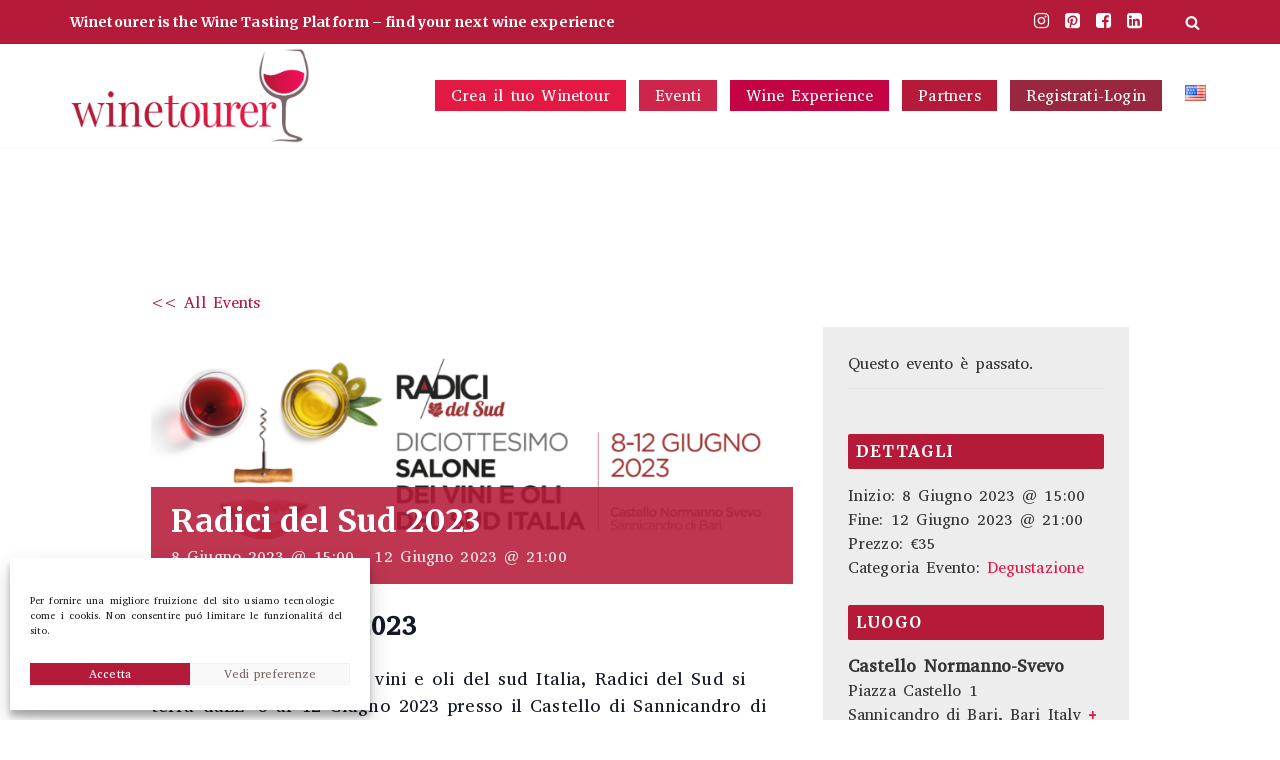

--- FILE ---
content_type: text/html; charset=UTF-8
request_url: https://winetourer.com/event/radici-del-sud-2023/
body_size: 33587
content:
<!DOCTYPE html>
<html lang="it-IT">

<head>
	
	<meta charset="UTF-8">
	<meta name="viewport" content="width=device-width, initial-scale=1, minimum-scale=1">
	<link rel="profile" href="http://gmpg.org/xfn/11">
		<link rel='stylesheet' id='tribe-events-views-v2-bootstrap-datepicker-styles-css' href='https://winetourer.com/wine31/wp-content/plugins/the-events-calendar/vendor/bootstrap-datepicker/css/bootstrap-datepicker.standalone.min.css?ver=6.15.14' media='all' />
<link rel='stylesheet' id='tec-variables-skeleton-css' href='https://winetourer.com/wine31/wp-content/plugins/the-events-calendar/common/build/css/variables-skeleton.css?ver=6.10.1' media='all' />
<link rel='stylesheet' id='tribe-common-skeleton-style-css' href='https://winetourer.com/wine31/wp-content/plugins/the-events-calendar/common/build/css/common-skeleton.css?ver=6.10.1' media='all' />
<link rel='stylesheet' id='tribe-tooltipster-css-css' href='https://winetourer.com/wine31/wp-content/plugins/the-events-calendar/common/vendor/tooltipster/tooltipster.bundle.min.css?ver=6.10.1' media='all' />
<link rel='stylesheet' id='tribe-events-views-v2-skeleton-css' href='https://winetourer.com/wine31/wp-content/plugins/the-events-calendar/build/css/views-skeleton.css?ver=6.15.14' media='all' />
<link rel='stylesheet' id='tec-variables-full-css' href='https://winetourer.com/wine31/wp-content/plugins/the-events-calendar/common/build/css/variables-full.css?ver=6.10.1' media='all' />
<link rel='stylesheet' id='tribe-common-full-style-css' href='https://winetourer.com/wine31/wp-content/plugins/the-events-calendar/common/build/css/common-full.css?ver=6.10.1' media='all' />
<link rel='stylesheet' id='tribe-events-views-v2-full-css' href='https://winetourer.com/wine31/wp-content/plugins/the-events-calendar/build/css/views-full.css?ver=6.15.14' media='all' />
<link rel='stylesheet' id='tribe-events-views-v2-print-css' href='https://winetourer.com/wine31/wp-content/plugins/the-events-calendar/build/css/views-print.css?ver=6.15.14' media='print' />
<meta name='robots' content='index, follow, max-image-preview:large, max-snippet:-1, max-video-preview:-1' />

	<!-- This site is optimized with the Yoast SEO plugin v26.7 - https://yoast.com/wordpress/plugins/seo/ -->
	<title>Radici del Sud 2023 - winetourer</title>
	<meta name="description" content="Ssalone dei vini e oli del sud Italia Radici del Sud si terrà daLL&#039; 8 al 12 Giugno 2023 presso il Castello di Sannicandro di Bari." />
	<link rel="canonical" href="https://winetourer.com/event/radici-del-sud-2023/" />
	<meta property="og:locale" content="it_IT" />
	<meta property="og:locale:alternate" content="en_US" />
	<meta property="og:type" content="article" />
	<meta property="og:title" content="Radici del Sud 2023 - winetourer" />
	<meta property="og:description" content="Ssalone dei vini e oli del sud Italia Radici del Sud si terrà daLL&#039; 8 al 12 Giugno 2023 presso il Castello di Sannicandro di Bari." />
	<meta property="og:url" content="https://winetourer.com/event/radici-del-sud-2023/" />
	<meta property="og:site_name" content="winetourer" />
	<meta property="article:publisher" content="http://www.facebook.com/winetourer" />
	<meta property="article:modified_time" content="2023-02-12T22:22:52+00:00" />
	<meta property="og:image" content="https://winetourer.com/wine31/wp-content/uploads/2023/01/radici-sud.png" />
	<meta property="og:image:width" content="1236" />
	<meta property="og:image:height" content="700" />
	<meta property="og:image:type" content="image/png" />
	<meta name="twitter:card" content="summary_large_image" />
	<meta name="twitter:site" content="@winetourer" />
	<meta name="twitter:label1" content="Tempo di lettura stimato" />
	<meta name="twitter:data1" content="2 minuti" />
	<script type="application/ld+json" class="yoast-schema-graph">{"@context":"https://schema.org","@graph":[{"@type":"WebPage","@id":"https://winetourer.com/event/radici-del-sud-2023/","url":"https://winetourer.com/event/radici-del-sud-2023/","name":"Radici del Sud 2023 - winetourer","isPartOf":{"@id":"https://winetourer.com/it/#website"},"primaryImageOfPage":{"@id":"https://winetourer.com/event/radici-del-sud-2023/#primaryimage"},"image":{"@id":"https://winetourer.com/event/radici-del-sud-2023/#primaryimage"},"thumbnailUrl":"https://winetourer.com/wine31/wp-content/uploads/2023/01/radici-sud.png","datePublished":"2023-01-29T08:32:50+00:00","dateModified":"2023-02-12T22:22:52+00:00","description":"Ssalone dei vini e oli del sud Italia Radici del Sud si terrà daLL' 8 al 12 Giugno 2023 presso il Castello di Sannicandro di Bari.","breadcrumb":{"@id":"https://winetourer.com/event/radici-del-sud-2023/#breadcrumb"},"inLanguage":"it-IT","potentialAction":[{"@type":"ReadAction","target":["https://winetourer.com/event/radici-del-sud-2023/"]}]},{"@type":"ImageObject","inLanguage":"it-IT","@id":"https://winetourer.com/event/radici-del-sud-2023/#primaryimage","url":"https://winetourer.com/wine31/wp-content/uploads/2023/01/radici-sud.png","contentUrl":"https://winetourer.com/wine31/wp-content/uploads/2023/01/radici-sud.png","width":1236,"height":700,"caption":"Radici del Sud 2023"},{"@type":"BreadcrumbList","@id":"https://winetourer.com/event/radici-del-sud-2023/#breadcrumb","itemListElement":[{"@type":"ListItem","position":1,"name":"Home","item":"https://winetourer.com/it/"},{"@type":"ListItem","position":2,"name":"Events","item":"https://winetourer.com/it/events/"},{"@type":"ListItem","position":3,"name":"Radici del Sud 2023"}]},{"@type":"WebSite","@id":"https://winetourer.com/it/#website","url":"https://winetourer.com/it/","name":"winetourer","description":"your wine tasting experience","publisher":{"@id":"https://winetourer.com/it/#organization"},"potentialAction":[{"@type":"SearchAction","target":{"@type":"EntryPoint","urlTemplate":"https://winetourer.com/it/?s={search_term_string}"},"query-input":{"@type":"PropertyValueSpecification","valueRequired":true,"valueName":"search_term_string"}}],"inLanguage":"it-IT"},{"@type":"Organization","@id":"https://winetourer.com/it/#organization","name":"winetourer","url":"https://winetourer.com/it/","logo":{"@type":"ImageObject","inLanguage":"it-IT","@id":"https://winetourer.com/it/#/schema/logo/image/","url":"https://www.winetourer.com/wine31/wp-content/uploads/2022/12/logo-quadrato.jpg","contentUrl":"https://www.winetourer.com/wine31/wp-content/uploads/2022/12/logo-quadrato.jpg","width":1200,"height":1160,"caption":"winetourer"},"image":{"@id":"https://winetourer.com/it/#/schema/logo/image/"},"sameAs":["http://www.facebook.com/winetourer","https://x.com/winetourer","https://instagram.com/winetourer","https://www.linkedin.com/company/winetourer"]},{"@type":"Event","name":"Radici del Sud 2023","description":"Radici del Sud 2023 Diciottessimo salone dei vini e oli del sud Italia, Radici del Sud si terrà daLL&#8217; 8 al 12 Giugno 2023 presso il Castello di Sannicandro di Bari (SOLO&hellip;&nbsp;<a href=\"https://winetourer.com/event/radici-del-sud-2023/\" rel=\"bookmark\">Leggi tutto &raquo;<span class=\"screen-reader-text\">Radici del Sud 2023</span></a>","image":{"@id":"https://winetourer.com/event/radici-del-sud-2023/#primaryimage"},"url":"https://winetourer.com/event/radici-del-sud-2023/","eventAttendanceMode":"https://schema.org/OfflineEventAttendanceMode","eventStatus":"https://schema.org/EventScheduled","startDate":"2023-06-08T15:00:00+00:00","endDate":"2023-06-12T21:00:00+00:00","location":{"@type":"Place","name":"Castello Normanno-Svevo","description":"","url":"","address":{"@type":"PostalAddress","streetAddress":"Piazza Castello 1","addressLocality":"Sannicandro di Bari","addressRegion":"Bari","addressCountry":"Italy"},"telephone":"","sameAs":""},"organizer":{"@type":"Person","name":"Radici del Sud","description":"","url":"https://www.radicidelsud.it/","telephone":"+39 338.5939322","email":"r&#97;&#100;ic&#105;de&#108;s&#117;&#100;&#64;gm&#97;&#105;l.c&#111;&#109;"},"offers":{"@type":"Offer","price":"35","priceCurrency":"EUR","url":"https://winetourer.com/event/radici-del-sud-2023/","category":"primary","availability":"inStock","validFrom":"1970-01-01T00:00:00+00:00"},"@id":"https://winetourer.com/event/radici-del-sud-2023/#event","mainEntityOfPage":{"@id":"https://winetourer.com/event/radici-del-sud-2023/"}}]}</script>
	<!-- / Yoast SEO plugin. -->


<link rel="alternate" href="https://winetourer.com/event/radici-del-sud-2023-2/" hreflang="en" />
<link rel="alternate" href="https://winetourer.com/event/radici-del-sud-2023/" hreflang="it" />
<link rel='dns-prefetch' href='//js.hs-scripts.com' />
<link rel='dns-prefetch' href='//maxcdn.bootstrapcdn.com' />
<link rel='dns-prefetch' href='//fonts.googleapis.com' />
<link rel="alternate" type="application/rss+xml" title="winetourer &raquo; Feed" href="https://winetourer.com/it/feed/" />
<link rel="alternate" type="application/rss+xml" title="winetourer &raquo; Feed dei commenti" href="https://winetourer.com/it/comments/feed/" />
<link rel="alternate" type="text/calendar" title="winetourer &raquo; iCal Feed" href="https://winetourer.com/events/?ical=1" />
<link rel="alternate" type="application/rss+xml" title="winetourer &raquo; Radici del Sud 2023 Feed dei commenti" href="https://winetourer.com/event/radici-del-sud-2023/feed/" />
<link rel="alternate" title="oEmbed (JSON)" type="application/json+oembed" href="https://winetourer.com/wp-json/oembed/1.0/embed?url=https%3A%2F%2Fwinetourer.com%2Fevent%2Fradici-del-sud-2023%2F&#038;lang=it" />
<link rel="alternate" title="oEmbed (XML)" type="text/xml+oembed" href="https://winetourer.com/wp-json/oembed/1.0/embed?url=https%3A%2F%2Fwinetourer.com%2Fevent%2Fradici-del-sud-2023%2F&#038;format=xml&#038;lang=it" />
<style id='wp-img-auto-sizes-contain-inline-css'>
img:is([sizes=auto i],[sizes^="auto," i]){contain-intrinsic-size:3000px 1500px}
/*# sourceURL=wp-img-auto-sizes-contain-inline-css */
</style>
<link rel='stylesheet' id='rm_material_icons-css' href='https://winetourer.com/wine31/wp-content/plugins/custom-registration-form-builder-with-submission-manager/admin/css/material-icons.css?ver=6.9' media='all' />
<link rel='stylesheet' id='tribe-events-v2-single-skeleton-css' href='https://winetourer.com/wine31/wp-content/plugins/the-events-calendar/build/css/tribe-events-single-skeleton.css?ver=6.15.14' media='all' />
<link rel='stylesheet' id='tribe-events-v2-single-skeleton-full-css' href='https://winetourer.com/wine31/wp-content/plugins/the-events-calendar/build/css/tribe-events-single-full.css?ver=6.15.14' media='all' />
<style id='wp-emoji-styles-inline-css'>

	img.wp-smiley, img.emoji {
		display: inline !important;
		border: none !important;
		box-shadow: none !important;
		height: 1em !important;
		width: 1em !important;
		margin: 0 0.07em !important;
		vertical-align: -0.1em !important;
		background: none !important;
		padding: 0 !important;
	}
/*# sourceURL=wp-emoji-styles-inline-css */
</style>
<link rel='stylesheet' id='wp-block-library-css' href='https://winetourer.com/wine31/wp-includes/css/dist/block-library/style.min.css?ver=6.9' media='all' />
<style id='wp-block-button-inline-css'>
.wp-block-button__link{align-content:center;box-sizing:border-box;cursor:pointer;display:inline-block;height:100%;text-align:center;word-break:break-word}.wp-block-button__link.aligncenter{text-align:center}.wp-block-button__link.alignright{text-align:right}:where(.wp-block-button__link){border-radius:9999px;box-shadow:none;padding:calc(.667em + 2px) calc(1.333em + 2px);text-decoration:none}.wp-block-button[style*=text-decoration] .wp-block-button__link{text-decoration:inherit}.wp-block-buttons>.wp-block-button.has-custom-width{max-width:none}.wp-block-buttons>.wp-block-button.has-custom-width .wp-block-button__link{width:100%}.wp-block-buttons>.wp-block-button.has-custom-font-size .wp-block-button__link{font-size:inherit}.wp-block-buttons>.wp-block-button.wp-block-button__width-25{width:calc(25% - var(--wp--style--block-gap, .5em)*.75)}.wp-block-buttons>.wp-block-button.wp-block-button__width-50{width:calc(50% - var(--wp--style--block-gap, .5em)*.5)}.wp-block-buttons>.wp-block-button.wp-block-button__width-75{width:calc(75% - var(--wp--style--block-gap, .5em)*.25)}.wp-block-buttons>.wp-block-button.wp-block-button__width-100{flex-basis:100%;width:100%}.wp-block-buttons.is-vertical>.wp-block-button.wp-block-button__width-25{width:25%}.wp-block-buttons.is-vertical>.wp-block-button.wp-block-button__width-50{width:50%}.wp-block-buttons.is-vertical>.wp-block-button.wp-block-button__width-75{width:75%}.wp-block-button.is-style-squared,.wp-block-button__link.wp-block-button.is-style-squared{border-radius:0}.wp-block-button.no-border-radius,.wp-block-button__link.no-border-radius{border-radius:0!important}:root :where(.wp-block-button .wp-block-button__link.is-style-outline),:root :where(.wp-block-button.is-style-outline>.wp-block-button__link){border:2px solid;padding:.667em 1.333em}:root :where(.wp-block-button .wp-block-button__link.is-style-outline:not(.has-text-color)),:root :where(.wp-block-button.is-style-outline>.wp-block-button__link:not(.has-text-color)){color:currentColor}:root :where(.wp-block-button .wp-block-button__link.is-style-outline:not(.has-background)),:root :where(.wp-block-button.is-style-outline>.wp-block-button__link:not(.has-background)){background-color:initial;background-image:none}
/*# sourceURL=https://winetourer.com/wine31/wp-includes/blocks/button/style.min.css */
</style>
<style id='wp-block-heading-inline-css'>
h1:where(.wp-block-heading).has-background,h2:where(.wp-block-heading).has-background,h3:where(.wp-block-heading).has-background,h4:where(.wp-block-heading).has-background,h5:where(.wp-block-heading).has-background,h6:where(.wp-block-heading).has-background{padding:1.25em 2.375em}h1.has-text-align-left[style*=writing-mode]:where([style*=vertical-lr]),h1.has-text-align-right[style*=writing-mode]:where([style*=vertical-rl]),h2.has-text-align-left[style*=writing-mode]:where([style*=vertical-lr]),h2.has-text-align-right[style*=writing-mode]:where([style*=vertical-rl]),h3.has-text-align-left[style*=writing-mode]:where([style*=vertical-lr]),h3.has-text-align-right[style*=writing-mode]:where([style*=vertical-rl]),h4.has-text-align-left[style*=writing-mode]:where([style*=vertical-lr]),h4.has-text-align-right[style*=writing-mode]:where([style*=vertical-rl]),h5.has-text-align-left[style*=writing-mode]:where([style*=vertical-lr]),h5.has-text-align-right[style*=writing-mode]:where([style*=vertical-rl]),h6.has-text-align-left[style*=writing-mode]:where([style*=vertical-lr]),h6.has-text-align-right[style*=writing-mode]:where([style*=vertical-rl]){rotate:180deg}
/*# sourceURL=https://winetourer.com/wine31/wp-includes/blocks/heading/style.min.css */
</style>
<style id='wp-block-buttons-inline-css'>
.wp-block-buttons{box-sizing:border-box}.wp-block-buttons.is-vertical{flex-direction:column}.wp-block-buttons.is-vertical>.wp-block-button:last-child{margin-bottom:0}.wp-block-buttons>.wp-block-button{display:inline-block;margin:0}.wp-block-buttons.is-content-justification-left{justify-content:flex-start}.wp-block-buttons.is-content-justification-left.is-vertical{align-items:flex-start}.wp-block-buttons.is-content-justification-center{justify-content:center}.wp-block-buttons.is-content-justification-center.is-vertical{align-items:center}.wp-block-buttons.is-content-justification-right{justify-content:flex-end}.wp-block-buttons.is-content-justification-right.is-vertical{align-items:flex-end}.wp-block-buttons.is-content-justification-space-between{justify-content:space-between}.wp-block-buttons.aligncenter{text-align:center}.wp-block-buttons:not(.is-content-justification-space-between,.is-content-justification-right,.is-content-justification-left,.is-content-justification-center) .wp-block-button.aligncenter{margin-left:auto;margin-right:auto;width:100%}.wp-block-buttons[style*=text-decoration] .wp-block-button,.wp-block-buttons[style*=text-decoration] .wp-block-button__link{text-decoration:inherit}.wp-block-buttons.has-custom-font-size .wp-block-button__link{font-size:inherit}.wp-block-buttons .wp-block-button__link{width:100%}.wp-block-button.aligncenter{text-align:center}
/*# sourceURL=https://winetourer.com/wine31/wp-includes/blocks/buttons/style.min.css */
</style>
<style id='global-styles-inline-css'>
:root{--wp--preset--aspect-ratio--square: 1;--wp--preset--aspect-ratio--4-3: 4/3;--wp--preset--aspect-ratio--3-4: 3/4;--wp--preset--aspect-ratio--3-2: 3/2;--wp--preset--aspect-ratio--2-3: 2/3;--wp--preset--aspect-ratio--16-9: 16/9;--wp--preset--aspect-ratio--9-16: 9/16;--wp--preset--color--black: #000000;--wp--preset--color--cyan-bluish-gray: #abb8c3;--wp--preset--color--white: #ffffff;--wp--preset--color--pale-pink: #f78da7;--wp--preset--color--vivid-red: #cf2e2e;--wp--preset--color--luminous-vivid-orange: #ff6900;--wp--preset--color--luminous-vivid-amber: #fcb900;--wp--preset--color--light-green-cyan: #7bdcb5;--wp--preset--color--vivid-green-cyan: #00d084;--wp--preset--color--pale-cyan-blue: #8ed1fc;--wp--preset--color--vivid-cyan-blue: #0693e3;--wp--preset--color--vivid-purple: #9b51e0;--wp--preset--color--neve-link-color: var(--nv-primary-accent);--wp--preset--color--neve-link-hover-color: var(--nv-secondary-accent);--wp--preset--color--nv-site-bg: var(--nv-site-bg);--wp--preset--color--nv-light-bg: var(--nv-light-bg);--wp--preset--color--nv-dark-bg: var(--nv-dark-bg);--wp--preset--color--neve-text-color: var(--nv-text-color);--wp--preset--color--nv-text-dark-bg: var(--nv-text-dark-bg);--wp--preset--color--nv-c-1: var(--nv-c-1);--wp--preset--color--nv-c-2: var(--nv-c-2);--wp--preset--gradient--vivid-cyan-blue-to-vivid-purple: linear-gradient(135deg,rgb(6,147,227) 0%,rgb(155,81,224) 100%);--wp--preset--gradient--light-green-cyan-to-vivid-green-cyan: linear-gradient(135deg,rgb(122,220,180) 0%,rgb(0,208,130) 100%);--wp--preset--gradient--luminous-vivid-amber-to-luminous-vivid-orange: linear-gradient(135deg,rgb(252,185,0) 0%,rgb(255,105,0) 100%);--wp--preset--gradient--luminous-vivid-orange-to-vivid-red: linear-gradient(135deg,rgb(255,105,0) 0%,rgb(207,46,46) 100%);--wp--preset--gradient--very-light-gray-to-cyan-bluish-gray: linear-gradient(135deg,rgb(238,238,238) 0%,rgb(169,184,195) 100%);--wp--preset--gradient--cool-to-warm-spectrum: linear-gradient(135deg,rgb(74,234,220) 0%,rgb(151,120,209) 20%,rgb(207,42,186) 40%,rgb(238,44,130) 60%,rgb(251,105,98) 80%,rgb(254,248,76) 100%);--wp--preset--gradient--blush-light-purple: linear-gradient(135deg,rgb(255,206,236) 0%,rgb(152,150,240) 100%);--wp--preset--gradient--blush-bordeaux: linear-gradient(135deg,rgb(254,205,165) 0%,rgb(254,45,45) 50%,rgb(107,0,62) 100%);--wp--preset--gradient--luminous-dusk: linear-gradient(135deg,rgb(255,203,112) 0%,rgb(199,81,192) 50%,rgb(65,88,208) 100%);--wp--preset--gradient--pale-ocean: linear-gradient(135deg,rgb(255,245,203) 0%,rgb(182,227,212) 50%,rgb(51,167,181) 100%);--wp--preset--gradient--electric-grass: linear-gradient(135deg,rgb(202,248,128) 0%,rgb(113,206,126) 100%);--wp--preset--gradient--midnight: linear-gradient(135deg,rgb(2,3,129) 0%,rgb(40,116,252) 100%);--wp--preset--font-size--small: 13px;--wp--preset--font-size--medium: 20px;--wp--preset--font-size--large: 36px;--wp--preset--font-size--x-large: 42px;--wp--preset--spacing--20: 0.44rem;--wp--preset--spacing--30: 0.67rem;--wp--preset--spacing--40: 1rem;--wp--preset--spacing--50: 1.5rem;--wp--preset--spacing--60: 2.25rem;--wp--preset--spacing--70: 3.38rem;--wp--preset--spacing--80: 5.06rem;--wp--preset--shadow--natural: 6px 6px 9px rgba(0, 0, 0, 0.2);--wp--preset--shadow--deep: 12px 12px 50px rgba(0, 0, 0, 0.4);--wp--preset--shadow--sharp: 6px 6px 0px rgba(0, 0, 0, 0.2);--wp--preset--shadow--outlined: 6px 6px 0px -3px rgb(255, 255, 255), 6px 6px rgb(0, 0, 0);--wp--preset--shadow--crisp: 6px 6px 0px rgb(0, 0, 0);}:where(.is-layout-flex){gap: 0.5em;}:where(.is-layout-grid){gap: 0.5em;}body .is-layout-flex{display: flex;}.is-layout-flex{flex-wrap: wrap;align-items: center;}.is-layout-flex > :is(*, div){margin: 0;}body .is-layout-grid{display: grid;}.is-layout-grid > :is(*, div){margin: 0;}:where(.wp-block-columns.is-layout-flex){gap: 2em;}:where(.wp-block-columns.is-layout-grid){gap: 2em;}:where(.wp-block-post-template.is-layout-flex){gap: 1.25em;}:where(.wp-block-post-template.is-layout-grid){gap: 1.25em;}.has-black-color{color: var(--wp--preset--color--black) !important;}.has-cyan-bluish-gray-color{color: var(--wp--preset--color--cyan-bluish-gray) !important;}.has-white-color{color: var(--wp--preset--color--white) !important;}.has-pale-pink-color{color: var(--wp--preset--color--pale-pink) !important;}.has-vivid-red-color{color: var(--wp--preset--color--vivid-red) !important;}.has-luminous-vivid-orange-color{color: var(--wp--preset--color--luminous-vivid-orange) !important;}.has-luminous-vivid-amber-color{color: var(--wp--preset--color--luminous-vivid-amber) !important;}.has-light-green-cyan-color{color: var(--wp--preset--color--light-green-cyan) !important;}.has-vivid-green-cyan-color{color: var(--wp--preset--color--vivid-green-cyan) !important;}.has-pale-cyan-blue-color{color: var(--wp--preset--color--pale-cyan-blue) !important;}.has-vivid-cyan-blue-color{color: var(--wp--preset--color--vivid-cyan-blue) !important;}.has-vivid-purple-color{color: var(--wp--preset--color--vivid-purple) !important;}.has-neve-link-color-color{color: var(--wp--preset--color--neve-link-color) !important;}.has-neve-link-hover-color-color{color: var(--wp--preset--color--neve-link-hover-color) !important;}.has-nv-site-bg-color{color: var(--wp--preset--color--nv-site-bg) !important;}.has-nv-light-bg-color{color: var(--wp--preset--color--nv-light-bg) !important;}.has-nv-dark-bg-color{color: var(--wp--preset--color--nv-dark-bg) !important;}.has-neve-text-color-color{color: var(--wp--preset--color--neve-text-color) !important;}.has-nv-text-dark-bg-color{color: var(--wp--preset--color--nv-text-dark-bg) !important;}.has-nv-c-1-color{color: var(--wp--preset--color--nv-c-1) !important;}.has-nv-c-2-color{color: var(--wp--preset--color--nv-c-2) !important;}.has-black-background-color{background-color: var(--wp--preset--color--black) !important;}.has-cyan-bluish-gray-background-color{background-color: var(--wp--preset--color--cyan-bluish-gray) !important;}.has-white-background-color{background-color: var(--wp--preset--color--white) !important;}.has-pale-pink-background-color{background-color: var(--wp--preset--color--pale-pink) !important;}.has-vivid-red-background-color{background-color: var(--wp--preset--color--vivid-red) !important;}.has-luminous-vivid-orange-background-color{background-color: var(--wp--preset--color--luminous-vivid-orange) !important;}.has-luminous-vivid-amber-background-color{background-color: var(--wp--preset--color--luminous-vivid-amber) !important;}.has-light-green-cyan-background-color{background-color: var(--wp--preset--color--light-green-cyan) !important;}.has-vivid-green-cyan-background-color{background-color: var(--wp--preset--color--vivid-green-cyan) !important;}.has-pale-cyan-blue-background-color{background-color: var(--wp--preset--color--pale-cyan-blue) !important;}.has-vivid-cyan-blue-background-color{background-color: var(--wp--preset--color--vivid-cyan-blue) !important;}.has-vivid-purple-background-color{background-color: var(--wp--preset--color--vivid-purple) !important;}.has-neve-link-color-background-color{background-color: var(--wp--preset--color--neve-link-color) !important;}.has-neve-link-hover-color-background-color{background-color: var(--wp--preset--color--neve-link-hover-color) !important;}.has-nv-site-bg-background-color{background-color: var(--wp--preset--color--nv-site-bg) !important;}.has-nv-light-bg-background-color{background-color: var(--wp--preset--color--nv-light-bg) !important;}.has-nv-dark-bg-background-color{background-color: var(--wp--preset--color--nv-dark-bg) !important;}.has-neve-text-color-background-color{background-color: var(--wp--preset--color--neve-text-color) !important;}.has-nv-text-dark-bg-background-color{background-color: var(--wp--preset--color--nv-text-dark-bg) !important;}.has-nv-c-1-background-color{background-color: var(--wp--preset--color--nv-c-1) !important;}.has-nv-c-2-background-color{background-color: var(--wp--preset--color--nv-c-2) !important;}.has-black-border-color{border-color: var(--wp--preset--color--black) !important;}.has-cyan-bluish-gray-border-color{border-color: var(--wp--preset--color--cyan-bluish-gray) !important;}.has-white-border-color{border-color: var(--wp--preset--color--white) !important;}.has-pale-pink-border-color{border-color: var(--wp--preset--color--pale-pink) !important;}.has-vivid-red-border-color{border-color: var(--wp--preset--color--vivid-red) !important;}.has-luminous-vivid-orange-border-color{border-color: var(--wp--preset--color--luminous-vivid-orange) !important;}.has-luminous-vivid-amber-border-color{border-color: var(--wp--preset--color--luminous-vivid-amber) !important;}.has-light-green-cyan-border-color{border-color: var(--wp--preset--color--light-green-cyan) !important;}.has-vivid-green-cyan-border-color{border-color: var(--wp--preset--color--vivid-green-cyan) !important;}.has-pale-cyan-blue-border-color{border-color: var(--wp--preset--color--pale-cyan-blue) !important;}.has-vivid-cyan-blue-border-color{border-color: var(--wp--preset--color--vivid-cyan-blue) !important;}.has-vivid-purple-border-color{border-color: var(--wp--preset--color--vivid-purple) !important;}.has-neve-link-color-border-color{border-color: var(--wp--preset--color--neve-link-color) !important;}.has-neve-link-hover-color-border-color{border-color: var(--wp--preset--color--neve-link-hover-color) !important;}.has-nv-site-bg-border-color{border-color: var(--wp--preset--color--nv-site-bg) !important;}.has-nv-light-bg-border-color{border-color: var(--wp--preset--color--nv-light-bg) !important;}.has-nv-dark-bg-border-color{border-color: var(--wp--preset--color--nv-dark-bg) !important;}.has-neve-text-color-border-color{border-color: var(--wp--preset--color--neve-text-color) !important;}.has-nv-text-dark-bg-border-color{border-color: var(--wp--preset--color--nv-text-dark-bg) !important;}.has-nv-c-1-border-color{border-color: var(--wp--preset--color--nv-c-1) !important;}.has-nv-c-2-border-color{border-color: var(--wp--preset--color--nv-c-2) !important;}.has-vivid-cyan-blue-to-vivid-purple-gradient-background{background: var(--wp--preset--gradient--vivid-cyan-blue-to-vivid-purple) !important;}.has-light-green-cyan-to-vivid-green-cyan-gradient-background{background: var(--wp--preset--gradient--light-green-cyan-to-vivid-green-cyan) !important;}.has-luminous-vivid-amber-to-luminous-vivid-orange-gradient-background{background: var(--wp--preset--gradient--luminous-vivid-amber-to-luminous-vivid-orange) !important;}.has-luminous-vivid-orange-to-vivid-red-gradient-background{background: var(--wp--preset--gradient--luminous-vivid-orange-to-vivid-red) !important;}.has-very-light-gray-to-cyan-bluish-gray-gradient-background{background: var(--wp--preset--gradient--very-light-gray-to-cyan-bluish-gray) !important;}.has-cool-to-warm-spectrum-gradient-background{background: var(--wp--preset--gradient--cool-to-warm-spectrum) !important;}.has-blush-light-purple-gradient-background{background: var(--wp--preset--gradient--blush-light-purple) !important;}.has-blush-bordeaux-gradient-background{background: var(--wp--preset--gradient--blush-bordeaux) !important;}.has-luminous-dusk-gradient-background{background: var(--wp--preset--gradient--luminous-dusk) !important;}.has-pale-ocean-gradient-background{background: var(--wp--preset--gradient--pale-ocean) !important;}.has-electric-grass-gradient-background{background: var(--wp--preset--gradient--electric-grass) !important;}.has-midnight-gradient-background{background: var(--wp--preset--gradient--midnight) !important;}.has-small-font-size{font-size: var(--wp--preset--font-size--small) !important;}.has-medium-font-size{font-size: var(--wp--preset--font-size--medium) !important;}.has-large-font-size{font-size: var(--wp--preset--font-size--large) !important;}.has-x-large-font-size{font-size: var(--wp--preset--font-size--x-large) !important;}
/*# sourceURL=global-styles-inline-css */
</style>
<style id='core-block-supports-inline-css'>
.wp-container-core-buttons-is-layout-8057eaf3{justify-content:center;align-items:flex-start;}
/*# sourceURL=core-block-supports-inline-css */
</style>

<style id='classic-theme-styles-inline-css'>
/*! This file is auto-generated */
.wp-block-button__link{color:#fff;background-color:#32373c;border-radius:9999px;box-shadow:none;text-decoration:none;padding:calc(.667em + 2px) calc(1.333em + 2px);font-size:1.125em}.wp-block-file__button{background:#32373c;color:#fff;text-decoration:none}
/*# sourceURL=/wp-includes/css/classic-themes.min.css */
</style>
<link rel='stylesheet' id='inf-font-awesome-css' href='https://winetourer.com/wine31/wp-content/plugins/post-slider-and-carousel/assets/css/font-awesome.min.css?ver=3.5.4' media='all' />
<link rel='stylesheet' id='owl-carousel-css' href='https://winetourer.com/wine31/wp-content/plugins/post-slider-and-carousel/assets/css/owl.carousel.min.css?ver=3.5.4' media='all' />
<link rel='stylesheet' id='psacp-public-style-css' href='https://winetourer.com/wine31/wp-content/plugins/post-slider-and-carousel/assets/css/psacp-public.min.css?ver=3.5.4' media='all' />
<link rel='stylesheet' id='profilegrid-user-profiles-groups-and-communities-css' href='https://winetourer.com/wine31/wp-content/plugins/profilegrid-user-profiles-groups-and-communities/public/css/profile-magic-public.css?ver=5.9.7.1' media='all' />
<link rel='stylesheet' id='pm-font-awesome-css' href='https://winetourer.com/wine31/wp-content/plugins/profilegrid-user-profiles-groups-and-communities/public/css/font-awesome.css?ver=5.9.7.1' media='all' />
<link rel='stylesheet' id='pg-password-checker-css' href='https://winetourer.com/wine31/wp-content/plugins/profilegrid-user-profiles-groups-and-communities/public/css/pg-password-checker.css?ver=5.9.7.1' media='all' />
<link rel='stylesheet' id='pg-profile-menu-css' href='https://winetourer.com/wine31/wp-content/plugins/profilegrid-user-profiles-groups-and-communities/public/css/pg-profile-menu.css?ver=5.9.7.1' media='all' />
<link rel='stylesheet' id='pg-responsive-css' href='https://winetourer.com/wine31/wp-content/plugins/profilegrid-user-profiles-groups-and-communities/public/css/pg-responsive-public.css?ver=5.9.7.1' media='all' />
<link rel='stylesheet' id='dashicons-css' href='https://winetourer.com/wine31/wp-includes/css/dashicons.min.css?ver=6.9' media='all' />
<link rel='stylesheet' id='obfx-module-pub-css-menu-icons-0-css' href='https://maxcdn.bootstrapcdn.com/font-awesome/4.7.0/css/font-awesome.min.css?ver=3.0.5' media='all' />
<link rel='stylesheet' id='obfx-module-pub-css-menu-icons-1-css' href='https://winetourer.com/wine31/wp-content/plugins/themeisle-companion/obfx_modules/menu-icons/css/public.css?ver=3.0.5' media='all' />
<link rel='stylesheet' id='woocommerce-layout-css' href='https://winetourer.com/wine31/wp-content/plugins/woocommerce/assets/css/woocommerce-layout.css?ver=10.4.3' media='all' />
<link rel='stylesheet' id='woocommerce-smallscreen-css' href='https://winetourer.com/wine31/wp-content/plugins/woocommerce/assets/css/woocommerce-smallscreen.css?ver=10.4.3' media='only screen and (max-width: 768px)' />
<link rel='stylesheet' id='woocommerce-general-css' href='https://winetourer.com/wine31/wp-content/plugins/woocommerce/assets/css/woocommerce.css?ver=10.4.3' media='all' />
<style id='woocommerce-inline-inline-css'>
.woocommerce form .form-row .required { visibility: visible; }
/*# sourceURL=woocommerce-inline-inline-css */
</style>
<link rel='stylesheet' id='cmplz-general-css' href='https://winetourer.com/wine31/wp-content/plugins/complianz-gdpr/assets/css/cookieblocker.min.css?ver=1767628666' media='all' />
<link rel='stylesheet' id='neve-woocommerce-css' href='https://winetourer.com/wine31/wp-content/themes/neve/assets/css/woocommerce.min.css?ver=4.2.2' media='all' />
<link rel='stylesheet' id='neve-style-css' href='https://winetourer.com/wine31/wp-content/themes/neve/style-main-new.min.css?ver=4.2.2' media='all' />
<style id='neve-style-inline-css'>
.is-menu-sidebar .header-menu-sidebar { visibility: visible; }.is-menu-sidebar.menu_sidebar_slide_left .header-menu-sidebar { transform: translate3d(0, 0, 0); left: 0; }.is-menu-sidebar.menu_sidebar_slide_right .header-menu-sidebar { transform: translate3d(0, 0, 0); right: 0; }.is-menu-sidebar.menu_sidebar_pull_right .header-menu-sidebar, .is-menu-sidebar.menu_sidebar_pull_left .header-menu-sidebar { transform: translateX(0); }.is-menu-sidebar.menu_sidebar_dropdown .header-menu-sidebar { height: auto; }.is-menu-sidebar.menu_sidebar_dropdown .header-menu-sidebar-inner { max-height: 400px; padding: 20px 0; }.is-menu-sidebar.menu_sidebar_full_canvas .header-menu-sidebar { opacity: 1; }.header-menu-sidebar .menu-item-nav-search:not(.floating) { pointer-events: none; }.header-menu-sidebar .menu-item-nav-search .is-menu-sidebar { pointer-events: unset; }@media screen and (max-width: 960px) { .builder-item.cr .item--inner { --textalign: center; --justify: center; } }
.nv-meta-list li.meta:not(:last-child):after { content:"/" }.nv-meta-list .no-mobile{
			display:none;
		}.nv-meta-list li.last::after{
			content: ""!important;
		}@media (min-width: 769px) {
			.nv-meta-list .no-mobile {
				display: inline-block;
			}
			.nv-meta-list li.last:not(:last-child)::after {
		 		content: "/" !important;
			}
		}
 :root{ --container: 748px;--postwidth:100%; --primarybtnbg: var(--nv-primary-accent); --primarybtnhoverbg: var(--nv-primary-accent); --primarybtncolor: #fff; --secondarybtncolor: var(--nv-primary-accent); --primarybtnhovercolor: #fff; --secondarybtnhovercolor: var(--nv-primary-accent);--primarybtnborderradius:3px;--secondarybtnborderradius:3px;--secondarybtnborderwidth:3px;--btnpadding:13px 15px;--primarybtnpadding:13px 15px;--secondarybtnpadding:calc(13px - 3px) calc(15px - 3px); --bodyfontfamily: "Abyssinica SIL"; --bodyfontsize: 15px; --bodylineheight: 1.6em; --bodyletterspacing: 0px; --bodyfontweight: 400; --bodytexttransform: none; --headingsfontfamily: Merriweather; --h1fontsize: 36px; --h1fontweight: 700; --h1lineheight: 1.2; --h1letterspacing: 0px; --h1texttransform: none; --h2fontsize: 28px; --h2fontweight: 700; --h2lineheight: 1.3; --h2letterspacing: 0px; --h2texttransform: none; --h3fontsize: 24px; --h3fontweight: 700; --h3lineheight: 1.4; --h3letterspacing: 0px; --h3texttransform: none; --h4fontsize: 20px; --h4fontweight: 700; --h4lineheight: 1.6; --h4letterspacing: 0px; --h4texttransform: none; --h5fontsize: 16px; --h5fontweight: 700; --h5lineheight: 1.6; --h5letterspacing: 0px; --h5texttransform: none; --h6fontsize: 14px; --h6fontweight: 700; --h6lineheight: 1.6; --h6letterspacing: 0px; --h6texttransform: none;--formfieldborderwidth:2px;--formfieldborderradius:3px; --formfieldbgcolor: var(--nv-site-bg); --formfieldbordercolor: #dddddd; --formfieldcolor: var(--nv-text-color);--formfieldpadding:10px 12px; } .nv-index-posts{ --borderradius:0px; } .single-post-container .alignfull > [class*="__inner-container"], .single-post-container .alignwide > [class*="__inner-container"]{ max-width:718px } .single-product .alignfull > [class*="__inner-container"], .single-product .alignwide > [class*="__inner-container"]{ max-width:718px } .nv-meta-list{ --avatarsize: 20px; } .single .nv-meta-list{ --avatarsize: 20px; } .nv-is-boxed.nv-comments-wrap{ --padding:20px; } .nv-is-boxed.comment-respond{ --padding:20px; } .single:not(.single-product), .page{ --c-vspace:0 0 0 0;; } .scroll-to-top{ --color: var(--nv-text-dark-bg);--padding:8px 10px; --borderradius: 3px; --bgcolor: var(--nv-primary-accent); --hovercolor: var(--nv-text-dark-bg); --hoverbgcolor: var(--nv-primary-accent);--size:16px; } .global-styled{ --bgcolor: var(--nv-site-bg); } .header-top{ --rowbcolor: var(--nv-light-bg); --color: #fefefe; --bgcolor: #b51b38; } .header-main{ --rowbcolor: var(--nv-light-bg); --color: var(--nv-text-color); --bgcolor: var(--nv-site-bg); } .header-bottom{ --rowbcolor: var(--nv-light-bg); --color: var(--nv-text-color); --bgcolor: var(--nv-site-bg); } .header-menu-sidebar-bg{ --justify: flex-start; --textalign: left;--flexg: 1;--wrapdropdownwidth: auto; --color: #b51b38; --bgcolor: #ffffff; } .header-menu-sidebar{ width: 360px; } .builder-item--logo{ --maxwidth: 120px; --fs: 24px;--padding:10px 0;--margin:0; --textalign: left;--justify: flex-start; } .builder-item--nav-icon,.header-menu-sidebar .close-sidebar-panel .navbar-toggle{ --borderradius:0; } .builder-item--nav-icon{ --label-margin:0 5px 0 0;;--padding:10px 15px;--margin:0; } .builder-item--primary-menu{ --hovercolor: var(--nv-secondary-accent); --hovertextcolor: var(--nv-text-color); --activecolor: var(--nv-primary-accent); --spacing: 20px; --height: 25px;--padding:0;--margin:0; --fontsize: 1em; --lineheight: 1.6em; --letterspacing: 0px; --fontweight: 500; --texttransform: none; --iconsize: 1em; } .hfg-is-group.has-primary-menu .inherit-ff{ --inheritedfw: 500; } .builder-item--button_base{ --primarybtnbg: #b51b38; --primarybtncolor: #fff; --primarybtnhoverbg: var(--nv-primary-accent); --primarybtnhovercolor: #fff;--primarybtnborderradius:0;--primarybtnshadow:none;--primarybtnhovershadow:none;--padding:8px 12px;--margin:0; } .builder-item--custom_html{ --color: #ffffff;--padding:0;--margin:0; --fontsize: 1em; --lineheight: 1.6; --letterspacing: 0px; --fontweight: 500; --texttransform: none; --iconsize: 1em; --textalign: left;--justify: flex-start; } .builder-item--header_search{ --height: 33px; --formfieldfontsize: 13px;--formfieldborderwidth:2px;--formfieldborderradius:0;--padding:0;--margin:0; } .builder-item--header_search_responsive{ --iconsize: 15px; --color: #ffffff; --formfieldfontsize: 14px;--formfieldborderwidth:2px;--formfieldborderradius:2px; --height: 40px;--padding:0 10px;--margin:0; } .builder-item--secondary-menu{ --color: #ffffff; --hovercolor: #ffffff; --hovertextcolor: var(--nv-text-color); --activecolor: #fafafa; --spacing: 11px; --height: 11px;--padding:0;--margin:0; --fontsize: 1em; --lineheight: 1.6em; --letterspacing: 0px; --fontweight: 400; --texttransform: none; --iconsize: 1em; } .hfg-is-group.has-secondary-menu .inherit-ff{ --inheritedfw: 400; } .footer-top-inner .row{ grid-template-columns:1fr 1fr 1fr; --valign: flex-start; } .footer-top{ --rowbcolor: var(--nv-light-bg); --color: var(--nv-text-color); --bgcolor: var(--nv-site-bg); } .footer-main-inner .row{ grid-template-columns:1fr 1fr 1fr; --valign: flex-start; } .footer-main{ --rowbcolor: var(--nv-light-bg); --color: #ffffff; --bgcolor: #b51b38; } .footer-bottom-inner .row{ grid-template-columns:1fr; --valign: center; } .footer-bottom{ --rowbcolor: var(--nv-light-bg); --color: var(--nv-text-dark-bg); --bgcolor: var(--nv-dark-bg); } .builder-item--footer-one-widgets{ --padding:0;--margin:0; --textalign: left;--justify: flex-start; } .builder-item--footer-two-widgets{ --padding:0;--margin:0; --textalign: left;--justify: flex-start; } .builder-item--footer-three-widgets{ --padding:0;--margin:0; --textalign: left;--justify: flex-start; } .builder-item--footer-four-widgets{ --padding:0;--margin:0; --textalign: left;--justify: flex-start; } @media(min-width: 576px){ :root{ --container: 992px;--postwidth:50%;--btnpadding:13px 15px;--primarybtnpadding:13px 15px;--secondarybtnpadding:calc(13px - 3px) calc(15px - 3px); --bodyfontsize: 16px; --bodylineheight: 1.6em; --bodyletterspacing: 0px; --h1fontsize: 38px; --h1lineheight: 1.2; --h1letterspacing: 0px; --h2fontsize: 30px; --h2lineheight: 1.2; --h2letterspacing: 0px; --h3fontsize: 26px; --h3lineheight: 1.4; --h3letterspacing: 0px; --h4fontsize: 22px; --h4lineheight: 1.5; --h4letterspacing: 0px; --h5fontsize: 18px; --h5lineheight: 1.6; --h5letterspacing: 0px; --h6fontsize: 14px; --h6lineheight: 1.6; --h6letterspacing: 0px; } .single-post-container .alignfull > [class*="__inner-container"], .single-post-container .alignwide > [class*="__inner-container"]{ max-width:962px } .single-product .alignfull > [class*="__inner-container"], .single-product .alignwide > [class*="__inner-container"]{ max-width:962px } .nv-meta-list{ --avatarsize: 20px; } .single .nv-meta-list{ --avatarsize: 20px; } .nv-is-boxed.nv-comments-wrap{ --padding:30px; } .nv-is-boxed.comment-respond{ --padding:30px; } .single:not(.single-product), .page{ --c-vspace:0 0 0 0;; } .scroll-to-top{ --padding:8px 10px;--size:16px; } .header-menu-sidebar-bg{ --justify: flex-start; --textalign: left;--flexg: 1;--wrapdropdownwidth: auto; } .header-menu-sidebar{ width: 360px; } .builder-item--logo{ --maxwidth: 120px; --fs: 24px;--padding:10px 0;--margin:0; --textalign: left;--justify: flex-start; } .builder-item--nav-icon{ --label-margin:0 5px 0 0;;--padding:10px 15px;--margin:0; } .builder-item--primary-menu{ --spacing: 20px; --height: 25px;--padding:0;--margin:0; --fontsize: 1em; --lineheight: 1.6em; --letterspacing: 0px; --iconsize: 1em; } .builder-item--button_base{ --padding:8px 12px;--margin:0; } .builder-item--custom_html{ --padding:0;--margin:0; --fontsize: 1em; --lineheight: 1.6; --letterspacing: 0px; --iconsize: 1em; --textalign: left;--justify: flex-start; } .builder-item--header_search{ --height: 40px; --formfieldfontsize: 14px;--formfieldborderwidth:2px;--formfieldborderradius:2px;--padding:0;--margin:0; } .builder-item--header_search_responsive{ --formfieldfontsize: 14px;--formfieldborderwidth:2px;--formfieldborderradius:2px; --height: 40px;--padding:0 10px;--margin:0; } .builder-item--secondary-menu{ --spacing: 20px; --height: 25px;--padding:0;--margin:0; --fontsize: 1em; --lineheight: 1.6em; --letterspacing: 0px; --iconsize: 1em; } .builder-item--footer-one-widgets{ --padding:0;--margin:0; --textalign: left;--justify: flex-start; } .builder-item--footer-two-widgets{ --padding:0;--margin:0; --textalign: left;--justify: flex-start; } .builder-item--footer-three-widgets{ --padding:0;--margin:0; --textalign: left;--justify: flex-start; } .builder-item--footer-four-widgets{ --padding:0;--margin:0; --textalign: left;--justify: flex-start; } }@media(min-width: 960px){ :root{ --container: 1170px;--postwidth:33.333333333333%;--btnpadding:13px 15px 13px 15px;;--primarybtnpadding:13px 15px 13px 15px;;--secondarybtnpadding:calc(13px - 3px) calc(15px - 3px); --bodyfontsize: 16px; --bodylineheight: 1.5em; --bodyletterspacing: 0.1px; --h1fontsize: 40px; --h1lineheight: 1.1; --h1letterspacing: 0px; --h2fontsize: 32px; --h2lineheight: 1.2; --h2letterspacing: 0px; --h3fontsize: 28px; --h3lineheight: 1.4; --h3letterspacing: 0px; --h4fontsize: 24px; --h4lineheight: 1.5; --h4letterspacing: 0px; --h5fontsize: 20px; --h5lineheight: 1.6; --h5letterspacing: 0px; --h6fontsize: 16px; --h6lineheight: 1.6; --h6letterspacing: 0px; } body:not(.single):not(.archive):not(.blog):not(.search):not(.error404) .neve-main > .container .col, body.post-type-archive-course .neve-main > .container .col, body.post-type-archive-llms_membership .neve-main > .container .col{ max-width: 100%; } body:not(.single):not(.archive):not(.blog):not(.search):not(.error404) .nv-sidebar-wrap, body.post-type-archive-course .nv-sidebar-wrap, body.post-type-archive-llms_membership .nv-sidebar-wrap{ max-width: 0%; } .neve-main > .archive-container .nv-index-posts.col{ max-width: 100%; } .neve-main > .archive-container .nv-sidebar-wrap{ max-width: 0%; } .neve-main > .single-post-container .nv-single-post-wrap.col{ max-width: 70%; } .single-post-container .alignfull > [class*="__inner-container"], .single-post-container .alignwide > [class*="__inner-container"]{ max-width:789px } .container-fluid.single-post-container .alignfull > [class*="__inner-container"], .container-fluid.single-post-container .alignwide > [class*="__inner-container"]{ max-width:calc(70% + 15px) } .neve-main > .single-post-container .nv-sidebar-wrap{ max-width: 30%; } .archive.woocommerce .neve-main > .shop-container .nv-shop.col{ max-width: 70%; } .archive.woocommerce .neve-main > .shop-container .nv-sidebar-wrap{ max-width: 30%; } .single-product .neve-main > .shop-container .nv-shop.col{ max-width: 100%; } .single-product .alignfull > [class*="__inner-container"], .single-product .alignwide > [class*="__inner-container"]{ max-width:1140px } .single-product .container-fluid .alignfull > [class*="__inner-container"], .single-product .alignwide > [class*="__inner-container"]{ max-width:calc(100% + 15px) } .single-product .neve-main > .shop-container .nv-sidebar-wrap{ max-width: 0%; } .nv-meta-list{ --avatarsize: 20px; } .single .nv-meta-list{ --avatarsize: 20px; } .nv-is-boxed.nv-comments-wrap{ --padding:40px; } .nv-is-boxed.comment-respond{ --padding:40px; } .single:not(.single-product), .page{ --c-vspace:0 0 0 0;; } .scroll-to-top{ --padding:8px 10px;--size:16px; } .header-menu-sidebar-bg{ --justify: flex-start; --textalign: left;--flexg: 1;--wrapdropdownwidth: auto; } .header-menu-sidebar{ width: 360px; } .builder-item--logo{ --maxwidth: 240px; --fs: 24px;--padding:0;--margin:0; --textalign: left;--justify: flex-start; } .builder-item--nav-icon{ --label-margin:0 5px 0 0;;--padding:10px 15px;--margin:0; } .builder-item--primary-menu{ --spacing: 5px; --height: 25px;--padding:0;--margin:0; --fontsize: 1em; --lineheight: 1.6em; --letterspacing: 0.2px; --iconsize: 1em; } .builder-item--button_base{ --padding:8px 12px;--margin:0; } .builder-item--custom_html{ --padding:0;--margin:0; --fontsize: 1em; --lineheight: 1.6; --letterspacing: 0px; --iconsize: 1em; --textalign: left;--justify: flex-start; } .builder-item--header_search{ --height: 40px; --formfieldfontsize: 14px;--formfieldborderwidth:2px;--formfieldborderradius:2px;--padding:0;--margin:0; } .builder-item--header_search_responsive{ --formfieldfontsize: 14px;--formfieldborderwidth:2px;--formfieldborderradius:2px; --height: 40px;--padding:0 10px;--margin:0; } .builder-item--secondary-menu{ --spacing: 15px; --height: 25px;--padding:0;--margin:0; --fontsize: 0.89em; --lineheight: 1.4em; --letterspacing: 0px; --iconsize: 0.89em; } .builder-item--footer-one-widgets{ --padding:0;--margin:0; --textalign: left;--justify: flex-start; } .builder-item--footer-two-widgets{ --padding:0;--margin:0; --textalign: left;--justify: flex-start; } .builder-item--footer-three-widgets{ --padding:0;--margin:0; --textalign: left;--justify: flex-start; } .builder-item--footer-four-widgets{ --padding:0 0 0 040%;;--margin:0; --textalign: left;--justify: flex-start; } }.scroll-to-top {right: 20px; border: none; position: fixed; bottom: 30px; display: none; opacity: 0; visibility: hidden; transition: opacity 0.3s ease-in-out, visibility 0.3s ease-in-out; align-items: center; justify-content: center; z-index: 999; } @supports (-webkit-overflow-scrolling: touch) { .scroll-to-top { bottom: 74px; } } .scroll-to-top.image { background-position: center; } .scroll-to-top .scroll-to-top-image { width: 100%; height: 100%; } .scroll-to-top .scroll-to-top-label { margin: 0; padding: 5px; } .scroll-to-top:hover { text-decoration: none; } .scroll-to-top.scroll-to-top-left {left: 20px; right: unset;} .scroll-to-top.scroll-show-mobile { display: flex; } @media (min-width: 960px) { .scroll-to-top { display: flex; } }.scroll-to-top { color: var(--color); padding: var(--padding); border-radius: var(--borderradius); background: var(--bgcolor); } .scroll-to-top:hover, .scroll-to-top:focus { color: var(--hovercolor); background: var(--hoverbgcolor); } .scroll-to-top-icon, .scroll-to-top.image .scroll-to-top-image { width: var(--size); height: var(--size); } .scroll-to-top-image { background-image: var(--bgimage); background-size: cover; }:root{--nv-primary-accent:#b51943;--nv-secondary-accent:#c40344;--nv-site-bg:#ffffff;--nv-light-bg:#f4f5f7;--nv-dark-bg:#7b6868;--nv-text-color:#343434;--nv-text-dark-bg:#ffffff;--nv-c-1:#e41943;--nv-c-2:#d03f2f;--nv-fallback-ff:Paratina Linotype;}
/*# sourceURL=neve-style-inline-css */
</style>
<link rel='stylesheet' id='wpdreams-asl-basic-css' href='https://winetourer.com/wine31/wp-content/plugins/ajax-search-lite/css/style.basic.css?ver=4.13.4' media='all' />
<style id='wpdreams-asl-basic-inline-css'>

					div[id*='ajaxsearchlitesettings'].searchsettings .asl_option_inner label {
						font-size: 0px !important;
						color: rgba(0, 0, 0, 0);
					}
					div[id*='ajaxsearchlitesettings'].searchsettings .asl_option_inner label:after {
						font-size: 11px !important;
						position: absolute;
						top: 0;
						left: 0;
						z-index: 1;
					}
					.asl_w_container {
						width: 100%;
						margin: 0px 10px 0px 0px;
						min-width: 200px;
					}
					div[id*='ajaxsearchlite'].asl_m {
						width: 100%;
					}
					div[id*='ajaxsearchliteres'].wpdreams_asl_results div.resdrg span.highlighted {
						font-weight: bold;
						color: rgba(217, 49, 43, 1);
						background-color: rgba(238, 238, 238, 1);
					}
					div[id*='ajaxsearchliteres'].wpdreams_asl_results .results img.asl_image {
						width: 70px;
						height: 70px;
						object-fit: cover;
					}
					div[id*='ajaxsearchlite'].asl_r .results {
						max-height: none;
					}
					div[id*='ajaxsearchlite'].asl_r {
						position: absolute;
					}
				
						.asl_m, .asl_m .probox {
							background-color: rgba(255, 255, 255, 1) !important;
							background-image: none !important;
							-webkit-background-image: none !important;
							-ms-background-image: none !important;
						}
					
						.asl_m .probox svg {
							fill: rgb(255, 255, 255) !important;
						}
						.asl_m .probox .innericon {
							background-color: rgb(200, 27, 61) !important;
							background-image: none !important;
							-webkit-background-image: none !important;
							-ms-background-image: none !important;
						}
					
						div.asl_m.asl_w {
							border:2px solid rgb(151, 131, 131) !important;border-radius:0px 0px 0px 0px !important;
							box-shadow: none !important;
						}
						div.asl_m.asl_w .probox {border: none !important;}
					
						.asl_s.asl_w {
							background-color: rgb(255, 255, 255) !important;
							background-image: none !important;
							-webkit-background-image: none !important;
							-ms-background-image: none !important;
						}
					
						div.asl_s.asl_w {
							border:1px solid rgb(255, 255, 255) !important;border-radius:0px 0px 0px 0px !important;
							box-shadow: none !important;
						}
					
						div.asl_r.asl_w.vertical .results .item::after {
							display: block;
							position: absolute;
							bottom: 0;
							content: '';
							height: 1px;
							width: 100%;
							background: #D8D8D8;
						}
						div.asl_r.asl_w.vertical .results .item.asl_last_item::after {
							display: none;
						}
					
/*# sourceURL=wpdreams-asl-basic-inline-css */
</style>
<link rel='stylesheet' id='wpdreams-asl-instance-css' href='https://winetourer.com/wine31/wp-content/plugins/ajax-search-lite/css/style-curvy-red.css?ver=4.13.4' media='all' />
<link rel='stylesheet' id='custom-registration-form-builder-with-submission-manager/registration_magic.php-css' href='https://winetourer.com/wine31/wp-content/plugins/custom-registration-form-builder-with-submission-manager/public/css/style_rm_front_end.css?ver=6.0.7.2' media='all' />
<link rel='stylesheet' id='rm-form-revamp-theme-css' href='https://winetourer.com/wine31/wp-content/plugins/custom-registration-form-builder-with-submission-manager/public/css/rm-form-theme-matchmytheme.css?ver=6.0.7.2' media='all' />
<link rel='stylesheet' id='rm-form-revamp-style-css' href='https://winetourer.com/wine31/wp-content/plugins/custom-registration-form-builder-with-submission-manager/public/css/rm-form-common-utility.css?ver=6.9' media='all' />
<link rel='stylesheet' id='neve-google-font-abyssinica-sil-css' href='//fonts.googleapis.com/css?family=Abyssinica+SIL%3A400%2C500&#038;display=swap&#038;ver=4.2.2' media='all' />
<link rel='stylesheet' id='neve-google-font-merriweather-css' href='//fonts.googleapis.com/css?family=Merriweather%3A400%2C700&#038;display=swap&#038;ver=4.2.2' media='all' />
<script src="https://winetourer.com/wine31/wp-includes/js/jquery/jquery.min.js?ver=3.7.1" id="jquery-core-js"></script>
<script src="https://winetourer.com/wine31/wp-includes/js/jquery/jquery-migrate.min.js?ver=3.4.1" id="jquery-migrate-js"></script>
<script src="https://winetourer.com/wine31/wp-content/plugins/the-events-calendar/common/build/js/tribe-common.js?ver=9c44e11f3503a33e9540" id="tribe-common-js"></script>
<script src="https://winetourer.com/wine31/wp-content/plugins/the-events-calendar/build/js/views/breakpoints.js?ver=4208de2df2852e0b91ec" id="tribe-events-views-v2-breakpoints-js"></script>
<script src="https://winetourer.com/wine31/wp-content/plugins/profilegrid-user-profiles-groups-and-communities/public/js/pg-profile-menu.js?ver=5.9.7.1" id="pg-profile-menu.js-js"></script>
<script id="profilegrid-user-profiles-groups-and-communities-js-extra">
var pm_ajax_object = {"ajax_url":"https://winetourer.com/wine31/wp-admin/admin-ajax.php","plugin_emoji_url":"https://winetourer.com/wine31/wp-content/plugins/profilegrid-user-profiles-groups-and-communities/public/partials/images/img","nonce":"3452e1be9f"};
var pm_error_object = {"valid_email":"Inserisci un indirizzo e-mail valido.","valid_number":"Inserisci un numero valido.","valid_date":"Please enter a valid date (yyyy-mm-dd format).","required_field":"Questo campo \u00e8 obbligatorio.","required_comman_field":"Please fill all the required fields.","file_type":"Tipo di file non valido.","short_password":"La password deve essere lunga almeno 7 caratteri.","pass_not_match":"Le password non corrispondono.","user_exist":"Sorry, username already exists.","email_exist":"Sorry, email already exists.","show_more":"More...","show_less":"Show less","user_not_exit":"Username does not exists.","password_change_successfully":"Password changed Successfully","allow_file_ext":"jpg|jpeg|png|gif|webp|avif","valid_phone_number":"Please enter a valid phone number.","valid_mobile_number":"Please enter a valid mobile number.","valid_facebook_url":"Please enter a valid Facebook url.","valid_twitter_url":"Please enter a X url.","valid_google_url":"Please enter a valid Google url.","valid_linked_in_url":"Please enter a Linked In url.","valid_youtube_url":"Please enter a valid Youtube url.","valid_mixcloud_url":"Inserisci un indirizzo Google valido.","valid_soundcloud_url":"Inserisci un indirizzo Youtube valido.","valid_instagram_url":"Please enter a valid Instagram url.","crop_alert_error":"Please select a crop region then press submit.","admin_note_error":"Unable to add an empty note. Please write something and try again.","empty_message_error":"Unable to send an empty message. Please type something.","invite_limit_error":"Only ten users can be invited at a time.","no_more_result":"No More Result Found","delete_friend_request":"This will delete friend request from selected user(s). Do you wish to continue?","remove_friend":"This will remove selected user(s) from your friends list. Do you wish to continue?","accept_friend_request_conf":"This will accept request from selected user(s). Do you wish to continue?","cancel_friend_request":"This will cancel request from selected user(s). Do you wish to continue?","next":"Next","back":"Indietro","submit":"Invia","empty_chat_message":"I am sorry, I can't send an empty message. Please write something and try sending it again.","login_url":"https://winetourer.com/wine-admin/?password=changed"};
var pm_fields_object = {"dateformat":"yy-mm-dd"};
//# sourceURL=profilegrid-user-profiles-groups-and-communities-js-extra
</script>
<script src="https://winetourer.com/wine31/wp-content/plugins/profilegrid-user-profiles-groups-and-communities/public/js/profile-magic-public.js?ver=5.9.7.1" id="profilegrid-user-profiles-groups-and-communities-js"></script>
<script src="https://winetourer.com/wine31/wp-content/plugins/profilegrid-user-profiles-groups-and-communities/public/js/modernizr-custom.min.js?ver=5.9.7.1" id="modernizr-custom.min.js-js"></script>
<script src="https://winetourer.com/wine31/wp-content/plugins/woocommerce/assets/js/jquery-blockui/jquery.blockUI.min.js?ver=2.7.0-wc.10.4.3" id="wc-jquery-blockui-js" defer data-wp-strategy="defer"></script>
<script id="wc-add-to-cart-js-extra">
var wc_add_to_cart_params = {"ajax_url":"/wine31/wp-admin/admin-ajax.php","wc_ajax_url":"/?wc-ajax=%%endpoint%%","i18n_view_cart":"Visualizza carrello","cart_url":"https://winetourer.com/cart/","is_cart":"","cart_redirect_after_add":"yes"};
//# sourceURL=wc-add-to-cart-js-extra
</script>
<script src="https://winetourer.com/wine31/wp-content/plugins/woocommerce/assets/js/frontend/add-to-cart.min.js?ver=10.4.3" id="wc-add-to-cart-js" defer data-wp-strategy="defer"></script>
<script src="https://winetourer.com/wine31/wp-content/plugins/woocommerce/assets/js/js-cookie/js.cookie.min.js?ver=2.1.4-wc.10.4.3" id="wc-js-cookie-js" defer data-wp-strategy="defer"></script>
<script id="woocommerce-js-extra">
var woocommerce_params = {"ajax_url":"/wine31/wp-admin/admin-ajax.php","wc_ajax_url":"/?wc-ajax=%%endpoint%%","i18n_password_show":"Mostra password","i18n_password_hide":"Nascondi password"};
//# sourceURL=woocommerce-js-extra
</script>
<script src="https://winetourer.com/wine31/wp-content/plugins/woocommerce/assets/js/frontend/woocommerce.min.js?ver=10.4.3" id="woocommerce-js" defer data-wp-strategy="defer"></script>
<script id="WCPAY_ASSETS-js-extra">
var wcpayAssets = {"url":"https://winetourer.com/wine31/wp-content/plugins/woocommerce-payments/dist/"};
//# sourceURL=WCPAY_ASSETS-js-extra
</script>
<link rel="https://api.w.org/" href="https://winetourer.com/wp-json/" /><link rel="alternate" title="JSON" type="application/json" href="https://winetourer.com/wp-json/wp/v2/tribe_events/2166" /><link rel="EditURI" type="application/rsd+xml" title="RSD" href="https://winetourer.com/wine31/xmlrpc.php?rsd" />
<meta name="generator" content="WordPress 6.9" />
<meta name="generator" content="WooCommerce 10.4.3" />
<link rel='shortlink' href='https://winetourer.com/?p=2166' />
			<!-- DO NOT COPY THIS SNIPPET! Start of Page Analytics Tracking for HubSpot WordPress plugin v11.3.37-->
			<script class="hsq-set-content-id" data-content-id="blog-post">
				var _hsq = _hsq || [];
				_hsq.push(["setContentType", "blog-post"]);
			</script>
			<!-- DO NOT COPY THIS SNIPPET! End of Page Analytics Tracking for HubSpot WordPress plugin -->
			<meta name="tec-api-version" content="v1"><meta name="tec-api-origin" content="https://winetourer.com"><link rel="alternate" href="https://winetourer.com/wp-json/tribe/events/v1/events/2166" />			<style>.cmplz-hidden {
					display: none !important;
				}</style>	<noscript><style>.woocommerce-product-gallery{ opacity: 1 !important; }</style></noscript>
					<link rel="preconnect" href="https://fonts.gstatic.com" crossorigin />
				<link rel="preload" as="style" href="//fonts.googleapis.com/css?family=Open+Sans&display=swap" />
								<link rel="stylesheet" href="//fonts.googleapis.com/css?family=Open+Sans&display=swap" media="all" />
				<noscript><style>.lazyload[data-src]{display:none !important;}</style></noscript><style>.lazyload{background-image:none !important;}.lazyload:before{background-image:none !important;}</style><link rel="icon" href="https://winetourer.com/wine31/wp-content/uploads/2022/12/cropped-logo-quadrato-32x32.jpg" sizes="32x32" />
<link rel="icon" href="https://winetourer.com/wine31/wp-content/uploads/2022/12/cropped-logo-quadrato-192x192.jpg" sizes="192x192" />
<link rel="apple-touch-icon" href="https://winetourer.com/wine31/wp-content/uploads/2022/12/cropped-logo-quadrato-180x180.jpg" />
<meta name="msapplication-TileImage" content="https://winetourer.com/wine31/wp-content/uploads/2022/12/cropped-logo-quadrato-270x270.jpg" />
		<style id="wp-custom-css">
			/**************************************
*																			*
*				WINE 31 - CUSTOM CSS					*
*																			*
**************************************/
/* TEXT COLORS AND SPEC */
h1 {
	color: #b51b38;
}
h4 {
	color: #b51b38;
}
/* margin on title in partners pages */
.page-id-895 h2{
	margin-bottom: 0px;
}
.page-id-1061 h2{
	margin-bottom: 0px;
}
/* blog title */
.blog-entry-title.entry-title a{
	color: #b51b38 !important;
}

/* HEADER */
.header-top {
	background: #b51b38;
}
@media (min-width: 960px) {
	.builder-item 
{
   margin: 0px 0px;
}}
.builder-item {
   margin: 0px 0px;	
}
.button.button-primary {
	padding: 0px;
	font-family: Merriweather;
	font-size: 14px;
}
/* search icon */
.menu-item-nav-search.minimal {
	margin-left: 25px;
}
/* top header icons */
.top-icons-marco-col {
	float:left !important;
	padding: 8px;
	font-size: 1.1rem;
}
.top-icons-marco-colsize {
	width: 25%;
}

/* TOP SECONDARY MENU */
/* social icons color */
i.obfx-menu-icon {
	color: #B51B38;
	font-size: 2em;
  z-index: 100;
}
/*spacing in secondary menu mobile*/
#secondary-menu li{
	padding: 0px 8px;
	margin-bottom: 12px;
}

/* TOP PRIMARY MENU */
/* Polylang Flag */
.primary-menu-ul.nav-ul img{
	width: 21px !important;
	height: 16px !important;
}
/* TOP MENU COLOURS ENG */
#menu-item-350 a{
	background: #e41943;
	padding: 3px 16px;
	color: #ffffff;
}
#menu-item-35 a{
	background: #ce254d;
	padding: 3px 16px;
	color: #ffffff;
}
#menu-item-1237 a{
	background: #c40344;
	padding: 3px 16px;
	color: #ffffff;
}
#menu-item-1079 a{
	background: #b51b38;
	padding: 3px 16px;
	color: #ffffff;
}
#menu-item-309 a{
	background: #99283f;
	padding: 3px 16px;
	margin-right: 10px;
	color: #ffffff;
} 

/* TOP PRIMARY MENU COLOURS ITA */
#menu-item-534 a{
	background: #e41943;
	padding: 3px 16px;
	color: #ffffff;
}
#menu-item-540 a{
	background: #ce254d;
	padding: 3px 16px;
	color: #ffffff;
}
#menu-item-1262 a{
	background: #c40344;
	padding: 3px 16px;
	color: #ffffff;
}
#menu-item-1263 a{
	background: #b51b38;
	padding: 3px 16px;
	color: #ffffff;
}
#menu-item-842 a{
	background: #99283f;
	padding: 3px 16px;
	margin-right: 10px;
	color: #ffffff;
} 

/* FOOTER */
footer {
	margin-top: 35px;
}

.footer-main {
	padding-top: 30px
}

.widget-area p {
	margin: 0px !important;
}
/* footer buttons */
.footer-button {
	border-color: #ffffff;
	border-style: solid;
	border-width: 2px;
	box-shadow: 4px 3px 2px #999999;
	margin-bottom: 18px !important;
	letter-spacing: 2px;
}
.component-wrap p {
	display: none;
}
/* footer menu */
.footer-menu {
  display: block; 
}
/* footer custom css */
.footer-marco li {
	line-height: 1;
}
.footer-marco a {
	text-decoration: none; 
}
.footer-div-marco {
	float: left;
}
.footer-left-mg {
	width: 200px;
}

/* --------------------------- */
/* *****  COMPONENTS ***** */

/* ** THE EVENTS CALENDAR ** */
.tribe-events-back {
	display: none;
}
.tribe-events-pg-template {
	padding-top: 5px !important;
}

/* EVENT CAROUSEL */
.ect-event-category ul.tribe_events_cat li a {
	background: transparent !important;
}
div.ect-carousel-date {
	font-size: 1.1em !important;
	padding: 10px;
}
div.ect-carousel-date:after {
	display: none !important;
}
.ect-carousel-readmore a{
	color: #e41943 !important;
}

/* EVENTS LIST */
/*img spacing (see functions) */
.tribe-common-g-col {
	margin-left: 10px !important;
/*	background-color: rgba(153,153,153,0.1);*/

}
/* event title in list */
.tribe-common a {
	color: #b51b38 !important;
}
/* list header */
h2.tribe-events-widget-events-list__header-title {
	color: #e41943 !important;
	font-size: 1.5em !important;
}

/* event widgets in home page */
span.ect-google {
	display: none !important;
}

/* SINGLE EVENT */
/* CALENDAR ADDON PLUGIN */
h2.tribe-events-single-section-title{
	font-size: 1em !important;
}
.epta-sidebar-area {
	background-color: #ededed !important;
}

/* EVENT NORMAL (default theme view) */
/* title size */
h2 .tribe-event-date-start {
	font-size: 1.25em ;
}
h2 .tribe-event-date-end {
		font-size: 1.25em ;
}
@media only screen and (max-width: 760px) {
h2 .tribe-event-date-start {
	font-size: 0.9em ;
}
h2 .tribe-event-date-end {
		font-size: 0.9em ;
}
}

/* img size */
.tribe-events-schedule.tribe-clearfix {
	margin: 10px;
}
.tribe-events-event-image img {
	min-width: 100%;
	max-height: 250px;
	object-fit: cover;
	overflow: hidden;
} 

/* EVENTS LIST PAGE */
.tribe-common-l-container.tribe-events-l-container {
	padding-top: 5px !important;
}
header.tribe-events-header {
	display: none !important;
}

/* events top image*/
@media only screen and (min-width: 900px) {.tribe-events-calendar-list__event-featured-image {
	min-width: 280%;
	max-height: 200px;
	object-fit: cover;
} 
}
.tribe-events-calendar-list__event-details.tribe-common-g-col{
	min-width: 100%;	
}

/* B2B PAGE ITA BUTTON */
.button-b2b-ita {
	border-style: solid;
	border-width: 2px;
	border-color: #ffffff;
	border-radius: 10px;
	radius: 10px;
}

/* PROFILEGRID + REGISTRATION MAGIC */
/* removing sorting in group list */
@media only screen and (max-width: 760px) {
.pmagic.pg-group-sorting-ls {
    width: 100%;
}
}
.pg-group-sorting-ls.pg-members-sortby.pm-difl {
	display: none;
}
.pg-group-sorting-rs.pm-difr {
	padding-right: 25%;	
}
.pm-difr {
  width: 100% !important;
}	
/* login name */
.rm-user-last-name {
	color: #b51b38;
}
/* users profile blog tab */
.pmagic .pm-blog-img-wrap .pm-blog-img img {
	width: 200px;
	height: 150px;
  border-radius: 1%;
  object-fit: cover;
}

/* company name on profile page */
.csscalc .pm-group-view .pm-profile-title {
    width: 500px !important;
}

/* accordion in profile page */
.ui-accordion-header {
	background: #e6e6e6;
}
/* submit post */
.pg-blog-head.pm-dbfl {
	display: none;
}
/* registration forms */
h1.rm_form_field_type_heading {
	margin: 0px;
}

/* AJAX SEARCH BAR */
div.probox {
	height: 35px !important;
}
input.orig {
	font-size: 18px !important;
}

/* LISTINO PREZZI */
.price-top {
	box-shadow: 0px 0px 20px #000000;
	border-radius: 9px;
}
.price-low {
	border-radius: 9px;	
	border-style: solid;
	border-color: #7b6868;
	border-width: 1px;
}
/* margin on + sign in page */
.page-id-700 .piu-listino {
	margin-bottom: 0px;
}
.page-id-700 ul {
	margin-bottom: 0px;
	margin-top: 0px;
}
/* buttons shadow */
.button-mg-shad{
	box-shadow: 3px 3px 8px #444444;
}
/* listino spacing */
.ul-listino li {
	line-height: 1.1;
}

/*********************************/
/* WP-ADMIN TOP BAR FRONT END */
#wp-admin-bar-my-account, #adminbar-search {
	display: none !important;
}
#wpadminbar {
	background: #7b6868 !important;
	border-style: solid;
	border-color: #f5ba39;
	height: 40px !important;
}
.ab-sub-wrapper {
	background: #7b6868 !important;
}		</style>
		
		
	<!-- GOOGLE ADS SCRIPT - MARCO 28/12/2022 -->
	<script async src="https://pagead2.googlesyndication.com/pagead/js/adsbygoogle.js?client=ca-pub-1515510865929892"
     crossorigin="anonymous"></script>
	<!-- END OF GOOGLe SCRIPT  -->

<link rel='stylesheet' id='wc-blocks-style-css' href='https://winetourer.com/wine31/wp-content/plugins/woocommerce/assets/client/blocks/wc-blocks.css?ver=wc-10.4.3' media='all' />
<link rel='stylesheet' id='tecset-customicon-css-css' href='https://winetourer.com/wine31/wp-content/plugins/event-page-templates-addon-for-the-events-calendar/assets/css/epta-custom-icon.css' media='all' />
<link rel='stylesheet' id='epta-frontend-css-css' href='https://winetourer.com/wine31/wp-content/plugins/event-page-templates-addon-for-the-events-calendar/assets/css/epta-style.css' media='all' />
<style id='epta-frontend-css-inline-css'>
#epta-template.epta-template-1 .epta-light-bg,
	#epta-template.epta-template-1 .epta-countdown-cell,
	#epta-template.epta-template-1 .epta-sidebar-box h2.tribe-events-single-section-title,
	#epta-template.epta-template-1 .epta-addto-calendar a{
		background-color:#b51b38;
	}
	#epta-template.epta-template-1 .epta-registration-form #rtec .rtec-register-button{
		background-color:#b51b38;
	}
	#epta-template.epta-template-1 .epta-title-date h2,
	#epta-template.epta-template-1 .epta-title-date .tecset-date,
	#epta-template.epta-template-1 .epta-countdown-cell,
	#epta-template.epta-template-1 .epta-sidebar-box h2.tribe-events-single-section-title,
	#epta-template.epta-template-1 .epta-addto-calendar a,
	#epta-template.epta-template-1 .epta-related-title h4,
	#epta-template.epta-template-1 .epta-related-title h4 a,
	#epta-template.epta-template-1 .epta-related-date{
		color:#ffffff;
	}
	#epta-template.epta-template-1 .epta-registration-form #rtec .rtec-register-button{
		color:#ffffff;
	}
	#epta-template.epta-template-1 .epta-sidebar-area,
	#epta-template.epta-template-1 .epta-map-area .tribe-events-venue-map {
		background-color:#cccccc;
	}
	#epta-template.epta-template-1 .epta-share-area a {
		color:#b51b38;
	}
	#epta-template.epta-template-1 .epta-map-area .tribe-events-venue-map {
		border-color:#cccccc;
	}
	.epta-template-2 #epta-tribe-events-content.tribe-events-single .epta-events-cta .epta-events-cta-date .tecset-ev-day{
		color:#ffffff;
	}
	.epta-template-2 #epta-tribe-events-content.tribe-events-single .epta-events-cta .epta-events-cta-date .tecset-ev-mo{
		color:#ffffff;
	}
	.epta-template-2 #epta-tribe-events-content.tribe-events-single .epta-events-cta .epta-events-cta-date .tecset-ev-yr{
		color:#ffffff;
	}
	#epta-template.epta-template-2 .epta-related-title h4 a {
		color:#ffffff;
	}
	#epta-template.epta-template-2 .epta-related-date{
		color:#ffffff;
	}
	.epta-template-2 .epta-events-single-left {
		background:#cccccc;
	}
	.epta-template-2 .epta-light-bg{
		background:#b51b38;
	}
	.epta-template-2 .epta-share-area a {
		color: #b51b38;
	}
	.epta-template-2 h2.tribe-events-single-section-title{
		background:#b51b38;
		color:#ffffff;

	}
	.epta-template-2 h3.tecset-share-title {
		color:#ffffff;
		background:#b51b38;

	}
	.epta-template-2 .epta-events-meta-group.epta-events-meta-group-details{
		border-top:2px solid#b51b38;
	}
	.epta-template-2 .epta-events-meta-group.epta-events-meta-group-venue{
		border-top:2px solid#b51b38;
	}
	.epta-template-2 #epta-tribe-events-content.tribe-events-single .epta-events-meta-group-schedule{
		border-top:2px solid#b51b38;
	}
	.epta-template-2 .epta-share-area{
		border-top:2px solid#b51b38;
	}
	#tribe-events .epta-template-2 .tribe-events-button{
		color:#ffffff !important;
		background:#b51b38 !important;
	}
	.epta-template-2 li.tribe-events-nav-previous a{
		color:#ffffff;
	}
	.epta-template-2 li.tribe-events-nav-next a{
		color:#ffffff;
	}
	.epta-template-2 #epta-tribe-events-content.tribe-events-single .epta-events-single-left{
		border-right:2px solid#b51b38;
	}
	.epta-template-2 h3.epta-related-head{
		background:#b51b38;
		color:#ffffff;
	}
/*# sourceURL=epta-frontend-css-inline-css */
</style>
<link rel='stylesheet' id='epta-bootstrap-css-css' href='https://winetourer.com/wine31/wp-content/plugins/event-page-templates-addon-for-the-events-calendar/assets/css/epta-bootstrap.css' media='all' />
</head>



<body data-cmplz=1  class="wp-singular tribe_events-template-default single single-tribe_events postid-2166 wp-theme-neve wp-child-theme-wine31 theme-neve woocommerce-no-js tribe-events-page-template tribe-no-js tribe-filter-live  nv-blog-grid nv-sidebar-full-width menu_sidebar_slide_left events-single tribe-events-style-full tribe-events-style-theme nv-template theme-wine31winetourer" id="neve_body"  >
	<!-- START of Google Analytics 4 tag (gtag.js) -->
<script type="text/plain" data-service="google-analytics" data-category="statistics" async data-cmplz-src="https://www.googletagmanager.com/gtag/js?id=G-GB5ET9MB1M"></script>
<script>
  window.dataLayer = window.dataLayer || [];
  function gtag(){dataLayer.push(arguments);}
  gtag('js', new Date());

  gtag('config', 'G-GB5ET9MB1M');
</script>
<!-- END of Google Analytics 4 tag (gtag.js) -->
<div class="wrapper">
	
	<header class="header"  >
		<a class="neve-skip-link show-on-focus" href="#content" >
			Vai al contenuto		</a>
		<div id="header-grid"  class="hfg_header site-header">
	<div class="header--row header-top hide-on-mobile hide-on-tablet layout-full-contained header--row"
	data-row-id="top" data-show-on="desktop">

	<div
		class="header--row-inner header-top-inner">
		<div class="container">
			<div
				class="row row--wrapper"
				data-section="hfg_header_layout_top" >
				<div class="hfg-slot left"><div class="builder-item desktop-left"><div class="item--inner builder-item--button_base"
		data-section="header_button"
		data-item-id="button_base">
	<div class="component-wrap">
	<a href="https://winetourer.com/wine-experience/" class="button button-primary"
		>Winetourer is the Wine Tasting Platform – find your next wine experience</a>
</div>
	</div>

</div></div><div class="hfg-slot right"><div class="builder-item desktop-left hfg-is-group"><div class="item--inner builder-item--custom_html"
		data-section="custom_html"
		data-item-id="custom_html">
	<div class="nv-html-content"> 	<div class="top-icons-marco-col top-icons-marco-colsize"><a href="https://instagram.com/winetourer" target="_blank"><i class="fa fa-instagram" aria-hidden="true"></i></a>
</div>
<div class="top-icons-marco-col top-icons-marco-colsize"><a href="https://www.pinterest.com/Winetourer" target="_blank"><i class="fa fa-pinterest-square" aria-hidden="true"></i></a>
</div>
<div class="top-icons-marco-col top-icons-marco-colsize"><a href="http://www.facebook.com/winetourer" target="_blank"><i class="fa fa-facebook-square" aria-hidden="true"></i></a>
</div>
<div class="top-icons-marco-col top-icons-marco-colsize"><a href="https://www.linkedin.com/company/winetourer" target="_blank"><i class="fa fa-linkedin-square" aria-hidden="true"></i></a>
</div>
</div>
	</div>

<div class="item--inner builder-item--header_search_responsive"
		data-section="header_search_responsive"
		data-item-id="header_search_responsive">
	<div class="nv-search-icon-component" >
	<div  class="menu-item-nav-search minimal">
		<a aria-label="Cerca" href="#" class="nv-icon nv-search" >
				<svg width="15" height="15" viewBox="0 0 1792 1792" xmlns="http://www.w3.org/2000/svg"><path d="M1216 832q0-185-131.5-316.5t-316.5-131.5-316.5 131.5-131.5 316.5 131.5 316.5 316.5 131.5 316.5-131.5 131.5-316.5zm512 832q0 52-38 90t-90 38q-54 0-90-38l-343-342q-179 124-399 124-143 0-273.5-55.5t-225-150-150-225-55.5-273.5 55.5-273.5 150-225 225-150 273.5-55.5 273.5 55.5 225 150 150 225 55.5 273.5q0 220-124 399l343 343q37 37 37 90z" /></svg>
			</a>		<div class="nv-nav-search" aria-label="search">
			<div class="form-wrap ">
				<div class="asl_w_container asl_w_container_1" data-id="1" data-instance="1">
	<div id='ajaxsearchlite1'
		data-id="1"
		data-instance="1"
		class="asl_w asl_m asl_m_1 asl_m_1_1">
		<div class="probox">

	
	<div class='prosettings'  data-opened=0>
				<div class='innericon'>
			<svg version="1.1" xmlns="http://www.w3.org/2000/svg" xmlns:xlink="http://www.w3.org/1999/xlink" x="0px" y="0px" width="22" height="22" viewBox="0 0 512 512" enable-background="new 0 0 512 512" xml:space="preserve">
					<polygon transform = "rotate(90 256 256)" points="142.332,104.886 197.48,50 402.5,256 197.48,462 142.332,407.113 292.727,256 "/>
				</svg>
		</div>
	</div>

	
	
	<div class='proinput'>
		<form role="search" action='#' autocomplete="off"
				aria-label="Search form">
			<input aria-label="Search input"
					type='search' class='orig'
					tabindex="0"
					name='phrase'
					placeholder='Cerca qui..'
					value=''
					autocomplete="off"/>
			<input aria-label="Search autocomplete input"
					type='text'
					class='autocomplete'
					tabindex="-1"
					name='phrase'
					value=''
					autocomplete="off" disabled/>
			<input type='submit' value="Start search" style='width:0; height: 0; visibility: hidden;'>
		</form>
	</div>

	
	
	<button class='promagnifier' tabindex="0" aria-label="Search magnifier button">
				<span class='innericon' style="display:block;">
			<svg version="1.1" xmlns="http://www.w3.org/2000/svg" xmlns:xlink="http://www.w3.org/1999/xlink" x="0px" y="0px" width="22" height="22" viewBox="0 0 512 512" enable-background="new 0 0 512 512" xml:space="preserve">
					<path d="M460.355,421.59L353.844,315.078c20.041-27.553,31.885-61.437,31.885-98.037
						C385.729,124.934,310.793,50,218.686,50C126.58,50,51.645,124.934,51.645,217.041c0,92.106,74.936,167.041,167.041,167.041
						c34.912,0,67.352-10.773,94.184-29.158L419.945,462L460.355,421.59z M100.631,217.041c0-65.096,52.959-118.056,118.055-118.056
						c65.098,0,118.057,52.959,118.057,118.056c0,65.096-52.959,118.056-118.057,118.056C153.59,335.097,100.631,282.137,100.631,217.041
						z"/>
				</svg>
		</span>
	</button>

	
	
	<div class='proloading'>

		<div class="asl_loader"><div class="asl_loader-inner asl_simple-circle"></div></div>

			</div>

			<div class='proclose'>
			<svg version="1.1" xmlns="http://www.w3.org/2000/svg" xmlns:xlink="http://www.w3.org/1999/xlink" x="0px"
				y="0px"
				width="12" height="12" viewBox="0 0 512 512" enable-background="new 0 0 512 512"
				xml:space="preserve">
				<polygon points="438.393,374.595 319.757,255.977 438.378,137.348 374.595,73.607 255.995,192.225 137.375,73.622 73.607,137.352 192.246,255.983 73.622,374.625 137.352,438.393 256.002,319.734 374.652,438.378 "/>
			</svg>
		</div>
	
	
</div>	</div>
	<div class='asl_data_container' style="display:none !important;">
		<div class="asl_init_data wpdreams_asl_data_ct"
	style="display:none !important;"
	id="asl_init_id_1"
	data-asl-id="1"
	data-asl-instance="1"
	data-settings="{&quot;homeurl&quot;:&quot;https:\/\/winetourer.com\/it\/&quot;,&quot;resultstype&quot;:&quot;vertical&quot;,&quot;resultsposition&quot;:&quot;hover&quot;,&quot;itemscount&quot;:4,&quot;charcount&quot;:0,&quot;highlight&quot;:false,&quot;highlightWholewords&quot;:true,&quot;singleHighlight&quot;:false,&quot;scrollToResults&quot;:{&quot;enabled&quot;:false,&quot;offset&quot;:0},&quot;resultareaclickable&quot;:1,&quot;autocomplete&quot;:{&quot;enabled&quot;:true,&quot;lang&quot;:&quot;en&quot;,&quot;trigger_charcount&quot;:0},&quot;mobile&quot;:{&quot;menu_selector&quot;:&quot;#menu-toggle&quot;},&quot;trigger&quot;:{&quot;click&quot;:&quot;results_page&quot;,&quot;click_location&quot;:&quot;same&quot;,&quot;update_href&quot;:false,&quot;return&quot;:&quot;results_page&quot;,&quot;return_location&quot;:&quot;same&quot;,&quot;facet&quot;:false,&quot;type&quot;:true,&quot;redirect_url&quot;:&quot;?s={phrase}&quot;,&quot;delay&quot;:300},&quot;animations&quot;:{&quot;pc&quot;:{&quot;settings&quot;:{&quot;anim&quot;:&quot;fadedrop&quot;,&quot;dur&quot;:300},&quot;results&quot;:{&quot;anim&quot;:&quot;fadedrop&quot;,&quot;dur&quot;:300},&quot;items&quot;:&quot;voidanim&quot;},&quot;mob&quot;:{&quot;settings&quot;:{&quot;anim&quot;:&quot;fadedrop&quot;,&quot;dur&quot;:300},&quot;results&quot;:{&quot;anim&quot;:&quot;fadedrop&quot;,&quot;dur&quot;:300},&quot;items&quot;:&quot;voidanim&quot;}},&quot;autop&quot;:{&quot;state&quot;:true,&quot;phrase&quot;:&quot;&quot;,&quot;count&quot;:&quot;1&quot;},&quot;resPage&quot;:{&quot;useAjax&quot;:false,&quot;selector&quot;:&quot;#main&quot;,&quot;trigger_type&quot;:true,&quot;trigger_facet&quot;:true,&quot;trigger_magnifier&quot;:false,&quot;trigger_return&quot;:false},&quot;resultsSnapTo&quot;:&quot;left&quot;,&quot;results&quot;:{&quot;width&quot;:&quot;auto&quot;,&quot;width_tablet&quot;:&quot;auto&quot;,&quot;width_phone&quot;:&quot;auto&quot;},&quot;settingsimagepos&quot;:&quot;right&quot;,&quot;closeOnDocClick&quot;:true,&quot;overridewpdefault&quot;:true,&quot;override_method&quot;:&quot;get&quot;}"></div>
	<div id="asl_hidden_data">
		<svg style="position:absolute" height="0" width="0">
			<filter id="aslblur">
				<feGaussianBlur in="SourceGraphic" stdDeviation="4"/>
			</filter>
		</svg>
		<svg style="position:absolute" height="0" width="0">
			<filter id="no_aslblur"></filter>
		</svg>
	</div>
	</div>

	<div id='ajaxsearchliteres1'
	class='vertical wpdreams_asl_results asl_w asl_r asl_r_1 asl_r_1_1'>

	
	<div class="results">

		
		<div class="resdrg">
		</div>

		
	</div>

	
	
</div>

	<div id='__original__ajaxsearchlitesettings1'
		data-id="1"
		class="searchsettings wpdreams_asl_settings asl_w asl_s asl_s_1">
		<form name='options'
		aria-label="Search settings form"
		autocomplete = 'off'>

	
	
	<input type="hidden" name="filters_changed" style="display:none;" value="0">
	<input type="hidden" name="filters_initial" style="display:none;" value="1">

	<div class="asl_option_inner hiddend">
		<input type='hidden' name='qtranslate_lang' id='qtranslate_lang'
				value='0'/>
	</div>

	
			<div class="asl_option_inner hiddend">
			<input type='hidden' name='polylang_lang'
					value='it'/>
		</div>
	
	<fieldset class="asl_sett_scroll">
		<legend style="display: none;">Generic selectors</legend>
		<div class="asl_option hiddend" tabindex="0">
			<div class="asl_option_inner">
				<input type="checkbox" value="exact"
						aria-label="Solo corrispondenza esatta"
						name="asl_gen[]" />
				<div class="asl_option_checkbox"></div>
			</div>
			<div class="asl_option_label">
				Solo corrispondenza esatta			</div>
		</div>
		<div class="asl_option hiddend" tabindex="0">
			<div class="asl_option_inner">
				<input type="checkbox" value="title"
						aria-label="Cerca nei titoli"
						name="asl_gen[]"  checked="checked"/>
				<div class="asl_option_checkbox"></div>
			</div>
			<div class="asl_option_label">
				Cerca nei titoli			</div>
		</div>
		<div class="asl_option hiddend" tabindex="0">
			<div class="asl_option_inner">
				<input type="checkbox" value="content"
						aria-label="Cerca nel contenuto"
						name="asl_gen[]"  checked="checked"/>
				<div class="asl_option_checkbox"></div>
			</div>
			<div class="asl_option_label">
				Cerca nel contenuto			</div>
		</div>
		<div class="asl_option_inner hiddend">
			<input type="checkbox" value="excerpt"
					aria-label="Search in excerpt"
					name="asl_gen[]"  checked="checked"/>
			<div class="asl_option_checkbox"></div>
		</div>
	</fieldset>
	<fieldset class="asl_sett_scroll">
		<legend style="display: none;">Post Type Selectors</legend>
					<div class="asl_option" tabindex="0">
				<div class="asl_option_inner">
					<input type="checkbox" value="post"
							aria-label="Wine Experience"
							name="customset[]" checked="checked"/>
					<div class="asl_option_checkbox"></div>
				</div>
				<div class="asl_option_label">
					Wine Experience				</div>
			</div>
						<div class="asl_option" tabindex="0">
				<div class="asl_option_inner">
					<input type="checkbox" value="tribe_venue"
							aria-label="Luogo"
							name="customset[]" />
					<div class="asl_option_checkbox"></div>
				</div>
				<div class="asl_option_label">
					Luogo				</div>
			</div>
						<div class="asl_option" tabindex="0">
				<div class="asl_option_inner">
					<input type="checkbox" value="tribe_organizer"
							aria-label="Organizzatore"
							name="customset[]" />
					<div class="asl_option_checkbox"></div>
				</div>
				<div class="asl_option_label">
					Organizzatore				</div>
			</div>
						<div class="asl_option_inner hiddend">
				<input type="checkbox" value="tribe_events"
						aria-label="Hidden option, ignore please"
						name="customset[]" checked="checked"/>
			</div>
						<div class="asl_option_inner hiddend">
				<input type="checkbox" value="wp_navigation"
						aria-label="Hidden option, ignore please"
						name="customset[]" checked="checked"/>
			</div>
				</fieldset>
	</form>
	</div>
</div>
			</div>
					</div>
	</div>
</div>
	</div>

</div></div>							</div>
		</div>
	</div>
</div>


<nav class="header--row header-main hide-on-mobile hide-on-tablet layout-full-contained nv-navbar header--row"
	data-row-id="main" data-show-on="desktop">

	<div
		class="header--row-inner header-main-inner">
		<div class="container">
			<div
				class="row row--wrapper"
				data-section="hfg_header_layout_main" >
				<div class="hfg-slot left"><div class="builder-item desktop-left"><div class="item--inner builder-item--logo"
		data-section="title_tagline"
		data-item-id="logo">
	
<div class="site-logo">
	<a class="brand" href="https://winetourer.com/it/" aria-label="winetourer your wine tasting experience" rel="home"><img width="1200" height="515" src="https://winetourer.com/wine31/wp-content/uploads/2022/12/logo-rettangolo-no-contorno.jpg" class="neve-site-logo skip-lazy" alt="" data-variant="logo" decoding="async" fetchpriority="high" srcset="https://winetourer.com/wine31/wp-content/uploads/2022/12/logo-rettangolo-no-contorno.jpg 1200w, https://winetourer.com/wine31/wp-content/uploads/2022/12/logo-rettangolo-no-contorno-300x129.jpg 300w, https://winetourer.com/wine31/wp-content/uploads/2022/12/logo-rettangolo-no-contorno-1024x439.jpg 1024w, https://winetourer.com/wine31/wp-content/uploads/2022/12/logo-rettangolo-no-contorno-768x330.jpg 768w, https://winetourer.com/wine31/wp-content/uploads/2022/12/logo-rettangolo-no-contorno-1536x659.jpg 1536w, https://winetourer.com/wine31/wp-content/uploads/2022/12/logo-rettangolo-no-contorno-2048x879.jpg 2048w, https://winetourer.com/wine31/wp-content/uploads/2022/12/logo-rettangolo-no-contorno-600x257.jpg 600w" sizes="(max-width: 1200px) 100vw, 1200px" /></a></div>
	</div>

</div></div><div class="hfg-slot right"><div class="builder-item has-nav"><div class="item--inner builder-item--primary-menu has_menu"
		data-section="header_menu_primary"
		data-item-id="primary-menu">
	<div class="nv-nav-wrap">
	<div role="navigation" class="nav-menu-primary"
			aria-label="Menu principale">

		<ul id="nv-primary-navigation-main" class="primary-menu-ul nav-ul menu-desktop"><li id="menu-item-534" class="menu-item menu-item-type-post_type menu-item-object-page menu-item-534"><div class="wrap"><a href="https://winetourer.com/progetta-il-tuo-winetour/">Crea il tuo Winetour</a></div></li>
<li id="menu-item-540" class="menu-item menu-item-type-custom menu-item-object-custom current-menu-item current_page_item menu-item-540"><div class="wrap"><a href="https://winetourer.com/it/events/">Eventi</a></div></li>
<li id="menu-item-1262" class="menu-item menu-item-type-custom menu-item-object-custom menu-item-1262"><div class="wrap"><a href="https://winetourer.com/wine-experience-it/">Wine Experience</a></div></li>
<li id="menu-item-1263" class="menu-item menu-item-type-custom menu-item-object-custom menu-item-1263"><div class="wrap"><a href="https://winetourer.com/wine31/partners-it/">Partners</a></div></li>
<li id="menu-item-842" class="menu-item menu-item-type-post_type menu-item-object-page menu-item-842"><div class="wrap"><a href="https://winetourer.com/log-in-ita/">Registrati-Login</a></div></li>
<li id="menu-item-1590-en" class="lang-item lang-item-23 lang-item-en lang-item-first menu-item menu-item-type-custom menu-item-object-custom menu-item-1590-en"><div class="wrap"><a href="https://winetourer.com/event/radici-del-sud-2023-2/" hreflang="en-US" lang="en-US"><img src="[data-uri]" alt="English" width="16" height="11" style="width: 16px; height: 11px;" /></a></div></li>
</ul>	</div>
</div>

	</div>

</div></div>							</div>
		</div>
	</div>
</nav>

<div class="header--row header-top hide-on-desktop layout-full-contained has-center header--row"
	data-row-id="top" data-show-on="mobile">

	<div
		class="header--row-inner header-top-inner">
		<div class="container">
			<div
				class="row row--wrapper"
				data-section="hfg_header_layout_top" >
				<div class="hfg-slot left"></div><div class="hfg-slot center"><div class="builder-item tablet-left mobile-left hfg-is-group"><div class="item--inner builder-item--custom_html"
		data-section="custom_html"
		data-item-id="custom_html">
	<div class="nv-html-content"> 	<div class="top-icons-marco-col top-icons-marco-colsize"><a href="https://instagram.com/winetourer" target="_blank"><i class="fa fa-instagram" aria-hidden="true"></i></a>
</div>
<div class="top-icons-marco-col top-icons-marco-colsize"><a href="https://www.pinterest.com/Winetourer" target="_blank"><i class="fa fa-pinterest-square" aria-hidden="true"></i></a>
</div>
<div class="top-icons-marco-col top-icons-marco-colsize"><a href="http://www.facebook.com/winetourer" target="_blank"><i class="fa fa-facebook-square" aria-hidden="true"></i></a>
</div>
<div class="top-icons-marco-col top-icons-marco-colsize"><a href="https://www.linkedin.com/company/winetourer" target="_blank"><i class="fa fa-linkedin-square" aria-hidden="true"></i></a>
</div>
</div>
	</div>

<div class="item--inner builder-item--header_search_responsive"
		data-section="header_search_responsive"
		data-item-id="header_search_responsive">
	<div class="nv-search-icon-component" >
	<div  class="menu-item-nav-search minimal">
		<a aria-label="Cerca" href="#" class="nv-icon nv-search" >
				<svg width="15" height="15" viewBox="0 0 1792 1792" xmlns="http://www.w3.org/2000/svg"><path d="M1216 832q0-185-131.5-316.5t-316.5-131.5-316.5 131.5-131.5 316.5 131.5 316.5 316.5 131.5 316.5-131.5 131.5-316.5zm512 832q0 52-38 90t-90 38q-54 0-90-38l-343-342q-179 124-399 124-143 0-273.5-55.5t-225-150-150-225-55.5-273.5 55.5-273.5 150-225 225-150 273.5-55.5 273.5 55.5 225 150 150 225 55.5 273.5q0 220-124 399l343 343q37 37 37 90z" /></svg>
			</a>		<div class="nv-nav-search" aria-label="search">
			<div class="form-wrap ">
				<div class="asl_w_container asl_w_container_2" data-id="2" data-instance="1">
	<div id='ajaxsearchlite2'
		data-id="2"
		data-instance="1"
		class="asl_w asl_m asl_m_2 asl_m_2_1">
		<div class="probox">

	
	<div class='prosettings'  data-opened=0>
				<div class='innericon'>
			<svg version="1.1" xmlns="http://www.w3.org/2000/svg" xmlns:xlink="http://www.w3.org/1999/xlink" x="0px" y="0px" width="22" height="22" viewBox="0 0 512 512" enable-background="new 0 0 512 512" xml:space="preserve">
					<polygon transform = "rotate(90 256 256)" points="142.332,104.886 197.48,50 402.5,256 197.48,462 142.332,407.113 292.727,256 "/>
				</svg>
		</div>
	</div>

	
	
	<div class='proinput'>
		<form role="search" action='#' autocomplete="off"
				aria-label="Search form">
			<input aria-label="Search input"
					type='search' class='orig'
					tabindex="0"
					name='phrase'
					placeholder='Cerca qui..'
					value=''
					autocomplete="off"/>
			<input aria-label="Search autocomplete input"
					type='text'
					class='autocomplete'
					tabindex="-1"
					name='phrase'
					value=''
					autocomplete="off" disabled/>
			<input type='submit' value="Start search" style='width:0; height: 0; visibility: hidden;'>
		</form>
	</div>

	
	
	<button class='promagnifier' tabindex="0" aria-label="Search magnifier button">
				<span class='innericon' style="display:block;">
			<svg version="1.1" xmlns="http://www.w3.org/2000/svg" xmlns:xlink="http://www.w3.org/1999/xlink" x="0px" y="0px" width="22" height="22" viewBox="0 0 512 512" enable-background="new 0 0 512 512" xml:space="preserve">
					<path d="M460.355,421.59L353.844,315.078c20.041-27.553,31.885-61.437,31.885-98.037
						C385.729,124.934,310.793,50,218.686,50C126.58,50,51.645,124.934,51.645,217.041c0,92.106,74.936,167.041,167.041,167.041
						c34.912,0,67.352-10.773,94.184-29.158L419.945,462L460.355,421.59z M100.631,217.041c0-65.096,52.959-118.056,118.055-118.056
						c65.098,0,118.057,52.959,118.057,118.056c0,65.096-52.959,118.056-118.057,118.056C153.59,335.097,100.631,282.137,100.631,217.041
						z"/>
				</svg>
		</span>
	</button>

	
	
	<div class='proloading'>

		<div class="asl_loader"><div class="asl_loader-inner asl_simple-circle"></div></div>

			</div>

			<div class='proclose'>
			<svg version="1.1" xmlns="http://www.w3.org/2000/svg" xmlns:xlink="http://www.w3.org/1999/xlink" x="0px"
				y="0px"
				width="12" height="12" viewBox="0 0 512 512" enable-background="new 0 0 512 512"
				xml:space="preserve">
				<polygon points="438.393,374.595 319.757,255.977 438.378,137.348 374.595,73.607 255.995,192.225 137.375,73.622 73.607,137.352 192.246,255.983 73.622,374.625 137.352,438.393 256.002,319.734 374.652,438.378 "/>
			</svg>
		</div>
	
	
</div>	</div>
	<div class='asl_data_container' style="display:none !important;">
		<div class="asl_init_data wpdreams_asl_data_ct"
	style="display:none !important;"
	id="asl_init_id_2"
	data-asl-id="2"
	data-asl-instance="1"
	data-settings="{&quot;homeurl&quot;:&quot;https:\/\/winetourer.com\/it\/&quot;,&quot;resultstype&quot;:&quot;vertical&quot;,&quot;resultsposition&quot;:&quot;hover&quot;,&quot;itemscount&quot;:4,&quot;charcount&quot;:0,&quot;highlight&quot;:false,&quot;highlightWholewords&quot;:true,&quot;singleHighlight&quot;:false,&quot;scrollToResults&quot;:{&quot;enabled&quot;:false,&quot;offset&quot;:0},&quot;resultareaclickable&quot;:1,&quot;autocomplete&quot;:{&quot;enabled&quot;:true,&quot;lang&quot;:&quot;en&quot;,&quot;trigger_charcount&quot;:0},&quot;mobile&quot;:{&quot;menu_selector&quot;:&quot;#menu-toggle&quot;},&quot;trigger&quot;:{&quot;click&quot;:&quot;results_page&quot;,&quot;click_location&quot;:&quot;same&quot;,&quot;update_href&quot;:false,&quot;return&quot;:&quot;results_page&quot;,&quot;return_location&quot;:&quot;same&quot;,&quot;facet&quot;:false,&quot;type&quot;:true,&quot;redirect_url&quot;:&quot;?s={phrase}&quot;,&quot;delay&quot;:300},&quot;animations&quot;:{&quot;pc&quot;:{&quot;settings&quot;:{&quot;anim&quot;:&quot;fadedrop&quot;,&quot;dur&quot;:300},&quot;results&quot;:{&quot;anim&quot;:&quot;fadedrop&quot;,&quot;dur&quot;:300},&quot;items&quot;:&quot;voidanim&quot;},&quot;mob&quot;:{&quot;settings&quot;:{&quot;anim&quot;:&quot;fadedrop&quot;,&quot;dur&quot;:300},&quot;results&quot;:{&quot;anim&quot;:&quot;fadedrop&quot;,&quot;dur&quot;:300},&quot;items&quot;:&quot;voidanim&quot;}},&quot;autop&quot;:{&quot;state&quot;:true,&quot;phrase&quot;:&quot;&quot;,&quot;count&quot;:&quot;1&quot;},&quot;resPage&quot;:{&quot;useAjax&quot;:false,&quot;selector&quot;:&quot;#main&quot;,&quot;trigger_type&quot;:true,&quot;trigger_facet&quot;:true,&quot;trigger_magnifier&quot;:false,&quot;trigger_return&quot;:false},&quot;resultsSnapTo&quot;:&quot;left&quot;,&quot;results&quot;:{&quot;width&quot;:&quot;auto&quot;,&quot;width_tablet&quot;:&quot;auto&quot;,&quot;width_phone&quot;:&quot;auto&quot;},&quot;settingsimagepos&quot;:&quot;right&quot;,&quot;closeOnDocClick&quot;:true,&quot;overridewpdefault&quot;:true,&quot;override_method&quot;:&quot;get&quot;}"></div>
	</div>

	<div id='ajaxsearchliteres2'
	class='vertical wpdreams_asl_results asl_w asl_r asl_r_2 asl_r_2_1'>

	
	<div class="results">

		
		<div class="resdrg">
		</div>

		
	</div>

	
	
</div>

	<div id='__original__ajaxsearchlitesettings2'
		data-id="2"
		class="searchsettings wpdreams_asl_settings asl_w asl_s asl_s_2">
		<form name='options'
		aria-label="Search settings form"
		autocomplete = 'off'>

	
	
	<input type="hidden" name="filters_changed" style="display:none;" value="0">
	<input type="hidden" name="filters_initial" style="display:none;" value="1">

	<div class="asl_option_inner hiddend">
		<input type='hidden' name='qtranslate_lang' id='qtranslate_lang'
				value='0'/>
	</div>

	
			<div class="asl_option_inner hiddend">
			<input type='hidden' name='polylang_lang'
					value='it'/>
		</div>
	
	<fieldset class="asl_sett_scroll">
		<legend style="display: none;">Generic selectors</legend>
		<div class="asl_option hiddend" tabindex="0">
			<div class="asl_option_inner">
				<input type="checkbox" value="exact"
						aria-label="Solo corrispondenza esatta"
						name="asl_gen[]" />
				<div class="asl_option_checkbox"></div>
			</div>
			<div class="asl_option_label">
				Solo corrispondenza esatta			</div>
		</div>
		<div class="asl_option hiddend" tabindex="0">
			<div class="asl_option_inner">
				<input type="checkbox" value="title"
						aria-label="Cerca nei titoli"
						name="asl_gen[]"  checked="checked"/>
				<div class="asl_option_checkbox"></div>
			</div>
			<div class="asl_option_label">
				Cerca nei titoli			</div>
		</div>
		<div class="asl_option hiddend" tabindex="0">
			<div class="asl_option_inner">
				<input type="checkbox" value="content"
						aria-label="Cerca nel contenuto"
						name="asl_gen[]"  checked="checked"/>
				<div class="asl_option_checkbox"></div>
			</div>
			<div class="asl_option_label">
				Cerca nel contenuto			</div>
		</div>
		<div class="asl_option_inner hiddend">
			<input type="checkbox" value="excerpt"
					aria-label="Search in excerpt"
					name="asl_gen[]"  checked="checked"/>
			<div class="asl_option_checkbox"></div>
		</div>
	</fieldset>
	<fieldset class="asl_sett_scroll">
		<legend style="display: none;">Post Type Selectors</legend>
					<div class="asl_option" tabindex="0">
				<div class="asl_option_inner">
					<input type="checkbox" value="post"
							aria-label="Wine Experience"
							name="customset[]" checked="checked"/>
					<div class="asl_option_checkbox"></div>
				</div>
				<div class="asl_option_label">
					Wine Experience				</div>
			</div>
						<div class="asl_option" tabindex="0">
				<div class="asl_option_inner">
					<input type="checkbox" value="tribe_venue"
							aria-label="Luogo"
							name="customset[]" />
					<div class="asl_option_checkbox"></div>
				</div>
				<div class="asl_option_label">
					Luogo				</div>
			</div>
						<div class="asl_option" tabindex="0">
				<div class="asl_option_inner">
					<input type="checkbox" value="tribe_organizer"
							aria-label="Organizzatore"
							name="customset[]" />
					<div class="asl_option_checkbox"></div>
				</div>
				<div class="asl_option_label">
					Organizzatore				</div>
			</div>
						<div class="asl_option_inner hiddend">
				<input type="checkbox" value="tribe_events"
						aria-label="Hidden option, ignore please"
						name="customset[]" checked="checked"/>
			</div>
						<div class="asl_option_inner hiddend">
				<input type="checkbox" value="wp_navigation"
						aria-label="Hidden option, ignore please"
						name="customset[]" checked="checked"/>
			</div>
				</fieldset>
	</form>
	</div>
</div>
			</div>
					</div>
	</div>
</div>
	</div>

</div></div><div class="hfg-slot right"></div>							</div>
		</div>
	</div>
</div>


<nav class="header--row header-main hide-on-desktop layout-full-contained nv-navbar header--row"
	data-row-id="main" data-show-on="mobile">

	<div
		class="header--row-inner header-main-inner">
		<div class="container">
			<div
				class="row row--wrapper"
				data-section="hfg_header_layout_main" >
				<div class="hfg-slot left"><div class="builder-item tablet-left mobile-left"><div class="item--inner builder-item--logo"
		data-section="title_tagline"
		data-item-id="logo">
	
<div class="site-logo">
	<a class="brand" href="https://winetourer.com/it/" aria-label="winetourer your wine tasting experience" rel="home"><img width="1200" height="515" src="https://winetourer.com/wine31/wp-content/uploads/2022/12/logo-rettangolo-no-contorno.jpg" class="neve-site-logo skip-lazy" alt="" data-variant="logo" decoding="async" srcset="https://winetourer.com/wine31/wp-content/uploads/2022/12/logo-rettangolo-no-contorno.jpg 1200w, https://winetourer.com/wine31/wp-content/uploads/2022/12/logo-rettangolo-no-contorno-300x129.jpg 300w, https://winetourer.com/wine31/wp-content/uploads/2022/12/logo-rettangolo-no-contorno-1024x439.jpg 1024w, https://winetourer.com/wine31/wp-content/uploads/2022/12/logo-rettangolo-no-contorno-768x330.jpg 768w, https://winetourer.com/wine31/wp-content/uploads/2022/12/logo-rettangolo-no-contorno-1536x659.jpg 1536w, https://winetourer.com/wine31/wp-content/uploads/2022/12/logo-rettangolo-no-contorno-2048x879.jpg 2048w, https://winetourer.com/wine31/wp-content/uploads/2022/12/logo-rettangolo-no-contorno-600x257.jpg 600w" sizes="(max-width: 1200px) 100vw, 1200px" /></a></div>
	</div>

</div></div><div class="hfg-slot right"><div class="builder-item tablet-left mobile-left"><div class="item--inner builder-item--nav-icon"
		data-section="header_menu_icon"
		data-item-id="nav-icon">
	<div class="menu-mobile-toggle item-button navbar-toggle-wrapper">
	<button type="button" class=" navbar-toggle"
			value="Menu di navigazione"
					aria-label="Menu di navigazione "
			aria-expanded="false" onclick="if('undefined' !== typeof toggleAriaClick ) { toggleAriaClick() }">
					<span class="bars">
				<span class="icon-bar"></span>
				<span class="icon-bar"></span>
				<span class="icon-bar"></span>
			</span>
					<span class="screen-reader-text">Menu di navigazione</span>
	</button>
</div> <!--.navbar-toggle-wrapper-->


	</div>

</div></div>							</div>
		</div>
	</div>
</nav>

<div class="header--row header-bottom hide-on-desktop layout-full-contained has-center header--row"
	data-row-id="bottom" data-show-on="mobile">

	<div
		class="header--row-inner header-bottom-inner">
		<div class="container">
			<div
				class="row row--wrapper"
				data-section="hfg_header_layout_bottom" >
				<div class="hfg-slot left"></div><div class="hfg-slot center"><div class="builder-item tablet-left mobile-left"><div class="item--inner builder-item--secondary-menu has_menu"
		data-section="secondary_menu_primary"
		data-item-id="secondary-menu">
	<div class="nv-top-bar">
	<div role="navigation" class="menu-content nav-menu-secondary"
		aria-label="Menu secondario">
		<ul id="secondary-menu-mobile-bottom" class="nav-ul"><li id="menu-item-1716" class="menu-item menu-item-type-post_type menu-item-object-page menu-item-1716"><div class="wrap"><a href="https://winetourer.com/progetta-il-tuo-winetour/"><i class="obfx-menu-icon dashicons dashicons-admin-site"></i>|</a></div></li>
<li id="menu-item-1719" class="menu-item menu-item-type-custom menu-item-object-custom menu-item-1719"><div class="wrap"><a href="https://www.winetourer.com/it/events/"><i class="obfx-menu-icon dashicons dashicons-calendar"></i>|</a></div></li>
<li id="menu-item-1717" class="menu-item menu-item-type-post_type menu-item-object-page current_page_parent menu-item-1717"><div class="wrap"><a href="https://winetourer.com/wine-experience-it/"><i class="obfx-menu-icon fa fa-glass"></i>|</a></div></li>
<li id="menu-item-1718" class="menu-item menu-item-type-post_type menu-item-object-page menu-item-1718"><div class="wrap"><a href="https://winetourer.com/partners-it/"><i class="obfx-menu-icon fa fa-address-card-o"></i>|</a></div></li>
<li id="menu-item-1715" class="menu-item menu-item-type-post_type menu-item-object-page menu-item-1715"><div class="wrap"><a href="https://winetourer.com/log-in-ita/"><i class="obfx-menu-icon fa fa-gear"></i>|</a></div></li>
</ul>	</div>
</div>

	</div>

</div></div><div class="hfg-slot right"></div>							</div>
		</div>
	</div>
</div>

<div
		id="header-menu-sidebar" class="header-menu-sidebar tcb menu-sidebar-panel slide_left hfg-pe"
		data-row-id="sidebar">
	<div id="header-menu-sidebar-bg" class="header-menu-sidebar-bg">
				<div class="close-sidebar-panel navbar-toggle-wrapper">
			<button type="button" class="hamburger is-active  navbar-toggle active" 					value="Menu di navigazione"
					aria-label="Menu di navigazione "
					aria-expanded="false" onclick="if('undefined' !== typeof toggleAriaClick ) { toggleAriaClick() }">
								<span class="bars">
						<span class="icon-bar"></span>
						<span class="icon-bar"></span>
						<span class="icon-bar"></span>
					</span>
								<span class="screen-reader-text">
			Menu di navigazione					</span>
			</button>
		</div>
					<div id="header-menu-sidebar-inner" class="header-menu-sidebar-inner tcb ">
						<div class="builder-item desktop-left tablet-left mobile-left"><div class="item--inner builder-item--header_search"
		data-section="header_search"
		data-item-id="header_search">
	<div class="component-wrap search-field">
	<div class="widget widget-search"  style="padding: 0;margin: 8px 2px;"  >
		<div class="asl_w_container asl_w_container_3" data-id="3" data-instance="1">
	<div id='ajaxsearchlite3'
		data-id="3"
		data-instance="1"
		class="asl_w asl_m asl_m_3 asl_m_3_1">
		<div class="probox">

	
	<div class='prosettings'  data-opened=0>
				<div class='innericon'>
			<svg version="1.1" xmlns="http://www.w3.org/2000/svg" xmlns:xlink="http://www.w3.org/1999/xlink" x="0px" y="0px" width="22" height="22" viewBox="0 0 512 512" enable-background="new 0 0 512 512" xml:space="preserve">
					<polygon transform = "rotate(90 256 256)" points="142.332,104.886 197.48,50 402.5,256 197.48,462 142.332,407.113 292.727,256 "/>
				</svg>
		</div>
	</div>

	
	
	<div class='proinput'>
		<form role="search" action='#' autocomplete="off"
				aria-label="Search form">
			<input aria-label="Search input"
					type='search' class='orig'
					tabindex="0"
					name='phrase'
					placeholder='Cerca qui..'
					value=''
					autocomplete="off"/>
			<input aria-label="Search autocomplete input"
					type='text'
					class='autocomplete'
					tabindex="-1"
					name='phrase'
					value=''
					autocomplete="off" disabled/>
			<input type='submit' value="Start search" style='width:0; height: 0; visibility: hidden;'>
		</form>
	</div>

	
	
	<button class='promagnifier' tabindex="0" aria-label="Search magnifier button">
				<span class='innericon' style="display:block;">
			<svg version="1.1" xmlns="http://www.w3.org/2000/svg" xmlns:xlink="http://www.w3.org/1999/xlink" x="0px" y="0px" width="22" height="22" viewBox="0 0 512 512" enable-background="new 0 0 512 512" xml:space="preserve">
					<path d="M460.355,421.59L353.844,315.078c20.041-27.553,31.885-61.437,31.885-98.037
						C385.729,124.934,310.793,50,218.686,50C126.58,50,51.645,124.934,51.645,217.041c0,92.106,74.936,167.041,167.041,167.041
						c34.912,0,67.352-10.773,94.184-29.158L419.945,462L460.355,421.59z M100.631,217.041c0-65.096,52.959-118.056,118.055-118.056
						c65.098,0,118.057,52.959,118.057,118.056c0,65.096-52.959,118.056-118.057,118.056C153.59,335.097,100.631,282.137,100.631,217.041
						z"/>
				</svg>
		</span>
	</button>

	
	
	<div class='proloading'>

		<div class="asl_loader"><div class="asl_loader-inner asl_simple-circle"></div></div>

			</div>

			<div class='proclose'>
			<svg version="1.1" xmlns="http://www.w3.org/2000/svg" xmlns:xlink="http://www.w3.org/1999/xlink" x="0px"
				y="0px"
				width="12" height="12" viewBox="0 0 512 512" enable-background="new 0 0 512 512"
				xml:space="preserve">
				<polygon points="438.393,374.595 319.757,255.977 438.378,137.348 374.595,73.607 255.995,192.225 137.375,73.622 73.607,137.352 192.246,255.983 73.622,374.625 137.352,438.393 256.002,319.734 374.652,438.378 "/>
			</svg>
		</div>
	
	
</div>	</div>
	<div class='asl_data_container' style="display:none !important;">
		<div class="asl_init_data wpdreams_asl_data_ct"
	style="display:none !important;"
	id="asl_init_id_3"
	data-asl-id="3"
	data-asl-instance="1"
	data-settings="{&quot;homeurl&quot;:&quot;https:\/\/winetourer.com\/it\/&quot;,&quot;resultstype&quot;:&quot;vertical&quot;,&quot;resultsposition&quot;:&quot;hover&quot;,&quot;itemscount&quot;:4,&quot;charcount&quot;:0,&quot;highlight&quot;:false,&quot;highlightWholewords&quot;:true,&quot;singleHighlight&quot;:false,&quot;scrollToResults&quot;:{&quot;enabled&quot;:false,&quot;offset&quot;:0},&quot;resultareaclickable&quot;:1,&quot;autocomplete&quot;:{&quot;enabled&quot;:true,&quot;lang&quot;:&quot;en&quot;,&quot;trigger_charcount&quot;:0},&quot;mobile&quot;:{&quot;menu_selector&quot;:&quot;#menu-toggle&quot;},&quot;trigger&quot;:{&quot;click&quot;:&quot;results_page&quot;,&quot;click_location&quot;:&quot;same&quot;,&quot;update_href&quot;:false,&quot;return&quot;:&quot;results_page&quot;,&quot;return_location&quot;:&quot;same&quot;,&quot;facet&quot;:false,&quot;type&quot;:true,&quot;redirect_url&quot;:&quot;?s={phrase}&quot;,&quot;delay&quot;:300},&quot;animations&quot;:{&quot;pc&quot;:{&quot;settings&quot;:{&quot;anim&quot;:&quot;fadedrop&quot;,&quot;dur&quot;:300},&quot;results&quot;:{&quot;anim&quot;:&quot;fadedrop&quot;,&quot;dur&quot;:300},&quot;items&quot;:&quot;voidanim&quot;},&quot;mob&quot;:{&quot;settings&quot;:{&quot;anim&quot;:&quot;fadedrop&quot;,&quot;dur&quot;:300},&quot;results&quot;:{&quot;anim&quot;:&quot;fadedrop&quot;,&quot;dur&quot;:300},&quot;items&quot;:&quot;voidanim&quot;}},&quot;autop&quot;:{&quot;state&quot;:true,&quot;phrase&quot;:&quot;&quot;,&quot;count&quot;:&quot;1&quot;},&quot;resPage&quot;:{&quot;useAjax&quot;:false,&quot;selector&quot;:&quot;#main&quot;,&quot;trigger_type&quot;:true,&quot;trigger_facet&quot;:true,&quot;trigger_magnifier&quot;:false,&quot;trigger_return&quot;:false},&quot;resultsSnapTo&quot;:&quot;left&quot;,&quot;results&quot;:{&quot;width&quot;:&quot;auto&quot;,&quot;width_tablet&quot;:&quot;auto&quot;,&quot;width_phone&quot;:&quot;auto&quot;},&quot;settingsimagepos&quot;:&quot;right&quot;,&quot;closeOnDocClick&quot;:true,&quot;overridewpdefault&quot;:true,&quot;override_method&quot;:&quot;get&quot;}"></div>
	</div>

	<div id='ajaxsearchliteres3'
	class='vertical wpdreams_asl_results asl_w asl_r asl_r_3 asl_r_3_1'>

	
	<div class="results">

		
		<div class="resdrg">
		</div>

		
	</div>

	
	
</div>

	<div id='__original__ajaxsearchlitesettings3'
		data-id="3"
		class="searchsettings wpdreams_asl_settings asl_w asl_s asl_s_3">
		<form name='options'
		aria-label="Search settings form"
		autocomplete = 'off'>

	
	
	<input type="hidden" name="filters_changed" style="display:none;" value="0">
	<input type="hidden" name="filters_initial" style="display:none;" value="1">

	<div class="asl_option_inner hiddend">
		<input type='hidden' name='qtranslate_lang' id='qtranslate_lang'
				value='0'/>
	</div>

	
			<div class="asl_option_inner hiddend">
			<input type='hidden' name='polylang_lang'
					value='it'/>
		</div>
	
	<fieldset class="asl_sett_scroll">
		<legend style="display: none;">Generic selectors</legend>
		<div class="asl_option hiddend" tabindex="0">
			<div class="asl_option_inner">
				<input type="checkbox" value="exact"
						aria-label="Solo corrispondenza esatta"
						name="asl_gen[]" />
				<div class="asl_option_checkbox"></div>
			</div>
			<div class="asl_option_label">
				Solo corrispondenza esatta			</div>
		</div>
		<div class="asl_option hiddend" tabindex="0">
			<div class="asl_option_inner">
				<input type="checkbox" value="title"
						aria-label="Cerca nei titoli"
						name="asl_gen[]"  checked="checked"/>
				<div class="asl_option_checkbox"></div>
			</div>
			<div class="asl_option_label">
				Cerca nei titoli			</div>
		</div>
		<div class="asl_option hiddend" tabindex="0">
			<div class="asl_option_inner">
				<input type="checkbox" value="content"
						aria-label="Cerca nel contenuto"
						name="asl_gen[]"  checked="checked"/>
				<div class="asl_option_checkbox"></div>
			</div>
			<div class="asl_option_label">
				Cerca nel contenuto			</div>
		</div>
		<div class="asl_option_inner hiddend">
			<input type="checkbox" value="excerpt"
					aria-label="Search in excerpt"
					name="asl_gen[]"  checked="checked"/>
			<div class="asl_option_checkbox"></div>
		</div>
	</fieldset>
	<fieldset class="asl_sett_scroll">
		<legend style="display: none;">Post Type Selectors</legend>
					<div class="asl_option" tabindex="0">
				<div class="asl_option_inner">
					<input type="checkbox" value="post"
							aria-label="Wine Experience"
							name="customset[]" checked="checked"/>
					<div class="asl_option_checkbox"></div>
				</div>
				<div class="asl_option_label">
					Wine Experience				</div>
			</div>
						<div class="asl_option" tabindex="0">
				<div class="asl_option_inner">
					<input type="checkbox" value="tribe_venue"
							aria-label="Luogo"
							name="customset[]" />
					<div class="asl_option_checkbox"></div>
				</div>
				<div class="asl_option_label">
					Luogo				</div>
			</div>
						<div class="asl_option" tabindex="0">
				<div class="asl_option_inner">
					<input type="checkbox" value="tribe_organizer"
							aria-label="Organizzatore"
							name="customset[]" />
					<div class="asl_option_checkbox"></div>
				</div>
				<div class="asl_option_label">
					Organizzatore				</div>
			</div>
						<div class="asl_option_inner hiddend">
				<input type="checkbox" value="tribe_events"
						aria-label="Hidden option, ignore please"
						name="customset[]" checked="checked"/>
			</div>
						<div class="asl_option_inner hiddend">
				<input type="checkbox" value="wp_navigation"
						aria-label="Hidden option, ignore please"
						name="customset[]" checked="checked"/>
			</div>
				</fieldset>
	</form>
	</div>
</div>
	</div>
</div>
	</div>

</div><div class="builder-item has-nav"><div class="item--inner builder-item--primary-menu has_menu"
		data-section="header_menu_primary"
		data-item-id="primary-menu">
	<div class="nv-nav-wrap">
	<div role="navigation" class="nav-menu-primary"
			aria-label="Menu principale">

		<ul id="nv-primary-navigation-sidebar" class="primary-menu-ul nav-ul menu-mobile"><li class="menu-item menu-item-type-post_type menu-item-object-page menu-item-534"><div class="wrap"><a href="https://winetourer.com/progetta-il-tuo-winetour/">Crea il tuo Winetour</a></div></li>
<li class="menu-item menu-item-type-custom menu-item-object-custom current-menu-item current_page_item menu-item-540"><div class="wrap"><a href="https://winetourer.com/it/events/">Eventi</a></div></li>
<li class="menu-item menu-item-type-custom menu-item-object-custom menu-item-1262"><div class="wrap"><a href="https://winetourer.com/wine-experience-it/">Wine Experience</a></div></li>
<li class="menu-item menu-item-type-custom menu-item-object-custom menu-item-1263"><div class="wrap"><a href="https://winetourer.com/wine31/partners-it/">Partners</a></div></li>
<li class="menu-item menu-item-type-post_type menu-item-object-page menu-item-842"><div class="wrap"><a href="https://winetourer.com/log-in-ita/">Registrati-Login</a></div></li>
<li class="lang-item lang-item-23 lang-item-en lang-item-first menu-item menu-item-type-custom menu-item-object-custom menu-item-1590-en"><div class="wrap"><a href="https://winetourer.com/event/radici-del-sud-2023-2/" hreflang="en-US" lang="en-US"><img src="[data-uri]" alt="English" width="16" height="11" style="width: 16px; height: 11px;" /></a></div></li>
</ul>	</div>
</div>

	</div>

</div><div class="builder-item desktop-left tablet-left mobile-left"><div class="item--inner builder-item--button_base"
		data-section="header_button"
		data-item-id="button_base">
	<div class="component-wrap">
	<a href="https://winetourer.com/wine-experience/" class="button button-primary"
		>Winetourer is the Wine Tasting Platform – find your next wine experience</a>
</div>
	</div>

</div>					</div>
	</div>
</div>
<div class="header-menu-sidebar-overlay hfg-ov hfg-pe" onclick="if('undefined' !== typeof toggleAriaClick ) { toggleAriaClick() }"></div>
</div>
	</header>

	<style>.nav-ul li:focus-within .wrap.active + .sub-menu { opacity: 1; visibility: visible; }.nav-ul li.neve-mega-menu:focus-within .wrap.active + .sub-menu { display: grid; }.nav-ul li > .wrap { display: flex; align-items: center; position: relative; padding: 0 4px; }.nav-ul:not(.menu-mobile):not(.neve-mega-menu) > li > .wrap > a { padding-top: 1px }</style>

	
	<main id="content" class="neve-main">

<section id="tribe-events-pg-template" class="tribe-events-pg-template" role="main"><div class="tribe-events-before-html"><div align="center"><script async src="https://pagead2.googlesyndication.com/pagead/js/adsbygoogle.js?client=ca-pub-1515510865929892" crossorigin="anonymous"></script> <!-- Home Top - Wine --> <ins class="adsbygoogle" style="display: inline-block; width: 728px; height: 90px;" data-ad-client="ca-pub-1515510865929892" data-ad-slot="3964108854"></ins> <script>
     (adsbygoogle = window.adsbygoogle || []).push({});
</script></div>
</div><span class="tribe-events-ajax-loading"><img class="tribe-events-spinner-medium lazyload" src="[data-uri]" alt="Caricamento Eventi" data-src="https://winetourer.com/wine31/wp-content/plugins/the-events-calendar/src/resources/images/tribe-loading.gif" decoding="async" data-eio-rwidth="64" data-eio-rheight="64" /><noscript><img class="tribe-events-spinner-medium" src="https://winetourer.com/wine31/wp-content/plugins/the-events-calendar/src/resources/images/tribe-loading.gif" alt="Caricamento Eventi" data-eio="l" /></noscript></span>
<div id="epta-template" class="epta-row epta-template-1">
	<div class="epta-all-events col-md-12">
		<a href="https://winetourer.com/events/"><< All Events</a>
	</div>
	<div class="col-md-8">

		<div class="epta-image-area">
			<div class="tribe-events-event-image"><img width="1236" height="700" src="[data-uri]" class="attachment-full size-full wp-post-image lazyload" alt="Radici del Sud 2023"   data-src="https://winetourer.com/wine31/wp-content/uploads/2023/01/radici-sud.png" decoding="async" data-srcset="https://winetourer.com/wine31/wp-content/uploads/2023/01/radici-sud.png 1236w, https://winetourer.com/wine31/wp-content/uploads/2023/01/radici-sud-300x170.png 300w, https://winetourer.com/wine31/wp-content/uploads/2023/01/radici-sud-1024x580.png 1024w, https://winetourer.com/wine31/wp-content/uploads/2023/01/radici-sud-768x435.png 768w, https://winetourer.com/wine31/wp-content/uploads/2023/01/radici-sud-600x340.png 600w" data-sizes="auto" data-eio-rwidth="1236" data-eio-rheight="700" /><noscript><img width="1236" height="700" src="https://winetourer.com/wine31/wp-content/uploads/2023/01/radici-sud.png" class="attachment-full size-full wp-post-image" alt="Radici del Sud 2023" srcset="https://winetourer.com/wine31/wp-content/uploads/2023/01/radici-sud.png 1236w, https://winetourer.com/wine31/wp-content/uploads/2023/01/radici-sud-300x170.png 300w, https://winetourer.com/wine31/wp-content/uploads/2023/01/radici-sud-1024x580.png 1024w, https://winetourer.com/wine31/wp-content/uploads/2023/01/radici-sud-768x435.png 768w, https://winetourer.com/wine31/wp-content/uploads/2023/01/radici-sud-600x340.png 600w" sizes="(max-width: 1236px) 100vw, 1236px" data-eio="l" /></noscript></div>				<div class="epta-title-date">
					<h2>Radici del Sud 2023</h2>
					<div class="tecset-date"><span class="tribe-event-date-start">8 Giugno 2023 @ 15:00</span> - <span class="tribe-event-date-end">12 Giugno 2023 @ 21:00</span></div>					<div class="epta-light-bg"></div>
				</div>
						</div>

		
		<div class="epta-content-area">
		   		<div class="tribe-events-single-event-description tribe-events-content">
				<h3><strong>Radici del Sud 2023</strong></h3>
<p>Diciottessimo salone dei vini e oli del sud Italia, Radici del Sud si terrà daLL&#8217; 8 al 12 Giugno 2023 presso il Castello di Sannicandro di Bari (<strong>SOLO IL 12 GIUGNO E&#8217; LA GIORNATA APERTA AL PUBBLICO</strong>) e sarà dedicato anche quest&#8217;anno ai vini da vitigno autoctono e agli oli vergini ed extravergini del mezzogiorno d&#8217;Italia.</p>
<p>Radici Del Sud è un multievento che si sviluppa nell’arco di più giornate, alcune dedicate alle sessioni del concorso fra tutti i vini del Sud suddivisi per vitigno (<strong>10-11 Giugno p.v.</strong>), ed altre dedicate agli incontri B2B fra i buyer e gli importatori con i produttori vitivinicoli e olivicoli (<strong>10-11 Giugno p.v.</strong><strong>.</strong>). (Eventi non aperti al pubblico).</p>
<p>Per concludere la grande kermesse che celebra e premia le migliori eccellenze vitivinicole del meridione, Radici del Sud apre le porte al pubblico <strong>Lunedì 12 Giugno 2023.</strong></p>
<p><strong>Dalle ore 15.00 alle ore 21.00 di Lunedì 12 Giugno presso il Castello di Sannicandro di Bari </strong>resterà aperto il Salone dei vini e degli oli del Sud: i visitatori potranno conoscere le diverse produzioni delle Catine e degli oleifici partecipanti. Presso i<strong> banchi d’assaggio</strong> (elenco in allestimento) avranno l’opportunità di parlare direttamente con il produttore e informarsi approfonditamente sulle caratteristiche e le qualità delle etichette in degustazione. (€20)</p>
<p class="p1"><strong>Dalle ore 21.00 &#8211; 24.00</strong> riapre l&#8217;area adiacente al salone che darà la possibilità di testare liberamente i 70 vini vincitori dell&#8217;edizione 2023. Contemporaneamente saranno serviti due piatti realizzati da rinomati chef pugliesi. (€20).</p>
<p class="p1">L&#8217;accesso ad entrambi gli spazi ha un costo scontato di €35.</p>
<p>&nbsp;</p>
<p>&nbsp;</p>
			 </div>
						</div>

						<div class="epta-map-area">
			
<div data-service="google-maps" data-category="marketing" data-placeholder-image="https://winetourer.com/wine31/wp-content/plugins/complianz-gdpr/assets/images/placeholders/google-maps-minimal-1280x920.jpg" class="cmplz-placeholder-element tribe-events-venue-map">
	
<div class="cmplz-placeholder-parent"><iframe data-placeholder-image="https://winetourer.com/wine31/wp-content/plugins/complianz-gdpr/assets/images/placeholders/google-maps-minimal-1280x920.jpg" data-category="marketing" data-service="google-maps" class="cmplz-placeholder-element cmplz-iframe cmplz-iframe-styles cmplz-no-video " data-cmplz-target="src" data-src-cmplz="https://www.google.com/maps/embed/v1/place?key=AIzaSyDNsicAsP6-VuGtAb1O9riI3oc_NOb7IOU&#038;q=Piazza+Castello+1+Sannicandro+di+Bari+Bari+Italy+&#038;zoom=8"   title="L'iframe di Google maps mostra l'indirizzo a Castello Normanno-Svevo"
  aria-label="Venue location map"
  width="100%"
  height="350px"
  frameborder="0" style="border:0"
   src="about:blank"  allowfullscreen>
</iframe></div>
</div>
		</div>

		
		<!-- Share Buttons -->
		<div class="epta-share-area">
			<h3 class="tecset-share-title">Share This Event</h3><a class="tecset-share-link" href="https://www.facebook.com/sharer/sharer.php?u=https%3A%2F%2Fwinetourer.com%2Fevent%2Fradici-del-sud-2023%2F" target="_blank" title="Facebook"><i class="ect-icon-facebook"></i></a><a class="tecset-share-link" href="https://twitter.com/intent/tweet?text=Radici+del+Sud+2023&#038;url=https%3A%2F%2Fwinetourer.com%2Fevent%2Fradici-del-sud-2023%2F" target="_blank" title="Twitter"><i class="ect-icon-twitter"></i></a><a class="tecset-email"><i class="ect-icon-mail"></i></a><a class="tecset-share-link" href="https://wa.me/?text=Radici+del+Sud+2023%20https%3A%2F%2Fwinetourer.com%2Fevent%2Fradici-del-sud-2023%2F" target="_blank" title="WhatsApp"><i class="ect-icon-whatsapp"></i></a>		</div>

		<!-- END Tickets -->
	</div>

	<div class="col-md-4">
		<div class="epta-sidebar-area">
			<div class="epta-sidebar-box">
								<!-- Notice -->
				<div class="epta-past-event-notice">
					<div class="tribe-events-notices"><ul><li>Questo evento è passato.</li></ul></div>				</div>
								</div>

			<!-- Event Details Box ...START-->
			<div class="epta-sidebar-box">
				
<div class="tribe-events-meta-group tribe-events-meta-group-details">
	<h2 class="tribe-events-single-section-title"> Dettagli </h2>
	<ul class="tribe-events-meta-list">

		
			<li class="tribe-events-meta-item">
				<span class="tribe-events-start-datetime-label tribe-events-meta-label">Inizio:</span>
				<span class="tribe-events-meta-value">
					<abbr class="tribe-events-abbr tribe-events-start-datetime updated published dtstart" title="2023-06-08"> 8 Giugno 2023 @ 15:00 </abbr>
									</span>
			</li>

			<li class="tribe-events-meta-item">
				<span class="tribe-events-end-datetime-label tribe-events-meta-label">Fine:</span>
				<span class="tribe-events-meta-value">
					<abbr class="tribe-events-abbr tribe-events-end-datetime dtend" title="2023-06-12"> 12 Giugno 2023 @ 21:00 </abbr>
									</span>
			</li>

		
		
		
			<li class="tribe-events-meta-item">
				<span class="tribe-events-event-cost-label tribe-events-meta-label">Prezzo:</span>
				<span class="tribe-events-event-cost tribe-events-meta-value"> €35 </span>
			</li>
		
		<li class="tribe-events-meta-item"><span class="tribe-events-event-categories-label tribe-events-meta-label">Categoria Evento:</span> <span class="tribe-events-event-categories tribe-events-meta-value"><a href="https://winetourer.com/events/category/degustazione/" rel="tag">Degustazione</a></span></li>
		
		
			</ul>
</div>
			</div>
			<!-- Event Details Box ...END-->

							<!-- Event Venue Box ...START-->
				<div class="epta-sidebar-box">
					
<div class="tribe-events-meta-group tribe-events-meta-group-venue">
	<h2 class="tribe-events-single-section-title"> Luogo </h2>
	<ul class="tribe-events-meta-list">
				<li class="tribe-events-meta-item tribe-venue"> Castello Normanno-Svevo </li>

									<li class="tribe-events-meta-item tribe-venue-location">
					<address class="tribe-events-address">
						<span class="tribe-address">

<span class="tribe-street-address">Piazza Castello 1</span>
	
		<br>
		<span class="tribe-locality">Sannicandro di Bari</span><span class="tribe-delimiter">,</span>

	<abbr class="tribe-region tribe-events-abbr" title="Bari">Bari</abbr>


	<span class="tribe-country-name">Italy</span>

</span>

													<a class="tribe-events-gmap" href="https://maps.google.com/maps?f=q&#038;source=s_q&#038;hl=en&#038;geocode=&#038;q=Piazza+Castello+1+Sannicandro+di+Bari+Bari+Italy" title="Fai clic per visualizzare una mappa Google Maps" target="_blank" rel="noreferrer noopener">+ Google Maps</a>											</address>
				</li>
			
			
					
			</ul>
</div>
				</div>
				<!-- Event Venue Box ...END-->
								<!-- Event Organizer Box ...START-->
				<div class="epta-sidebar-box">
					
<div class="tribe-events-meta-group tribe-events-meta-group-organizer">
	<h2 class="tribe-events-single-section-title">Organizzatore</h2>
	<ul class="tribe-events-meta-list">
					<li class="tribe-events-meta-item tribe-organizer">
				Radici del Sud			</li>
							<li class="tribe-events-meta-item">
					<span class="tribe-organizer-tel-label tribe-events-meta-label">
						Numero di telefono					</span>
					<span class="tribe-organizer-tel tribe-events-meta-value">
						+39 338.5939322					</span>
				</li>
								<li class="tribe-events-meta-item">
					<span class="tribe-organizer-email-label tribe-events-meta-label">
						Email					</span>
					<span class="tribe-organizer-email tribe-events-meta-value">
						&#114;a&#100;&#105;c&#105;dels&#117;d&#064;gmai&#108;&#046;co&#109;					</span>
				</li>
								<li class="tribe-events-meta-item">
										<span class="tribe-organizer-url tribe-events-meta-value">
						<a href="https://www.radicidelsud.it/" target="_self" rel="external">Visualizza il sito dell&#039;Organizzatore</a>					</span>
				</li>
					</ul>
</div>
				</div>
				<!-- Event Organizer Box ...END-->
				
			<!-- Add To Calendar Buttons ...START-->
			<div class="epta-sidebar-box">
				<div class="epta-addto-calendar">
					<a href="https://www.google.com/calendar/event?action=TEMPLATE&#038;dates=20230608T150000/20230612T210000&#038;text=Radici%20del%20Sud%202023&#038;details=%3Ch3%3E%3Cstrong%3ERadici+del+Sud+2023%3C%2Fstrong%3E%3C%2Fh3%3EDiciottessimo+salone+dei+vini+e+oli+del+sud+Italia%2C%C2%A0Radici%C2%A0del+Sud+si+terr%C3%A0+daLL%27+8+al+12+Giugno+2023+presso+il+Castello+di+Sannicandro+di+Bari+%28%3Cstrong%3ESOLO+IL+12+GIUGNO+E%27+LA+GIORNATA+APERTA+AL+PUBBLICO%3C%2Fstrong%3E%29+e+sar%C3%A0+dedicato+anche+quest%27anno+ai+vini+da+vitigno+autoctono+e+agli+oli+vergini+ed+extravergini+del+mezzogiorno+d%27Italia.Radici+Del+Sud+%C3%A8+un+multievento+che+si+sviluppa+nell%E2%80%99arco+di+pi%C3%B9+giornate%2C+alcune+dedicate+alle+sessioni+del+concorso+fra+tutti+i+vini+del+Sud+suddivisi+per+vitigno+%28%3Cstrong%3E10-11+Giugno+p.v.%3C%2Fstrong%3E%29%2C+ed+altre+dedicate+agli+incontri+B2B+fra+i+buyer+e+gli%C2%A0importatori+con+i+produttori+vitivinicoli+e+olivicoli+%28%3Cstrong%3E10-11+Giugno+p.v.%3C%2Fstrong%3E%3Cstrong%3E.%3C%2Fstrong%3E%29.+%28Eventi+non+aperti+al+pubblico%29.Per+concludere+la+grande+kermesse+che+celebra+e+premia+le+migliori+eccellenze+vitivinicole+del+meridione%2C%C2%A0Radici+del+Sud+apre+le+porte+al+pubblico%C2%A0%3Cstrong%3ELuned%C3%AC+12+Giugno+2023.%3C%2Fstrong%3E%3Cst+%28View+Full+evento+Description+Here%3A+https%3A%2F%2Fwinetourer.com%2Fevent%2Fradici-del-sud-2023%2F%29&#038;location=Castello%20Normanno-Svevo,%20Piazza%20Castello%201,%20Sannicandro%20di%20Bari,%20Bari,%20Italy&#038;trp=false&#038;ctz=UTC+0&#038;sprop=website:https://winetourer.com" title="Aggiungi a Google Calendar">+ Google Calendar</a><a href="https://winetourer.com/event/radici-del-sud-2023/?ical=1" title="Scarica file .ics" >+ iCal Export</a>				</div>
			</div>
			<!-- Add To Calendar Buttons ...END-->
			<div class="epta-sidebar-box">
				<div class="epta-registration-form">
									</div>
			</div>
			<!-- Registration form end -->
		</div>
	</div>

	<div class="col-md-12">
					<div class="epta-related-area">
				<h3 class="epta-related-head">Related Events</h3>
				<div class="epta-row">
										<div class="col-sm-4">
						<div class="epta-related-box">
							<a href="https://winetourer.com/event/nebbiolo-nel-cuore/">
								<div class="tribe-events-event-image"><img width="460" height="475" src="[data-uri]" class="attachment-full size-full wp-post-image lazyload" alt="" data-src="https://winetourer.com/wine31/wp-content/uploads/2025/11/nebbiolo.jpg" decoding="async" data-eio-rwidth="460" data-eio-rheight="475" /><noscript><img width="460" height="475" src="https://winetourer.com/wine31/wp-content/uploads/2025/11/nebbiolo.jpg" class="attachment-full size-full wp-post-image" alt="" data-eio="l" /></noscript></div>							</a>
							<div class="epta-related-title 
														">
								<h4><a href="https://winetourer.com/event/nebbiolo-nel-cuore/">Nebbiolo nel Cuore</a></h4>
								<div class="epta-related-date"><span class="tribe-event-date-start">17 Gennaio</span> - <span class="tribe-event-date-end">18 Gennaio</span></div>
								<div class="epta-light-bg"></div>
							</div>
						</div>
					</div>
										<div class="col-sm-4">
						<div class="epta-related-box">
							<a href="https://winetourer.com/event/beviamoci-sud/">
								<div class="tribe-events-event-image"><img width="1200" height="616" src="[data-uri]" class="attachment-full size-full wp-post-image lazyload" alt="" data-src="https://winetourer.com/wine31/wp-content/uploads/2025/11/beviamoci-sud.jpg" decoding="async" data-eio-rwidth="1200" data-eio-rheight="616" /><noscript><img width="1200" height="616" src="https://winetourer.com/wine31/wp-content/uploads/2025/11/beviamoci-sud.jpg" class="attachment-full size-full wp-post-image" alt="" data-eio="l" /></noscript></div>							</a>
							<div class="epta-related-title 
														">
								<h4><a href="https://winetourer.com/event/beviamoci-sud/">Beviamoci Sud</a></h4>
								<div class="epta-related-date"><span class="tribe-event-date-start">30 Gennaio</span> - <span class="tribe-event-date-end">1 Febbraio</span></div>
								<div class="epta-light-bg"></div>
							</div>
						</div>
					</div>
										<div class="col-sm-4">
						<div class="epta-related-box">
							<a href="https://winetourer.com/event/vinnatur/">
								<div class="tribe-events-event-image"><img width="548" height="542" src="[data-uri]" class="attachment-full size-full wp-post-image lazyload" alt="" data-src="https://winetourer.com/wine31/wp-content/uploads/2025/11/vinatur.jpg" decoding="async" data-eio-rwidth="548" data-eio-rheight="542" /><noscript><img width="548" height="542" src="https://winetourer.com/wine31/wp-content/uploads/2025/11/vinatur.jpg" class="attachment-full size-full wp-post-image" alt="" data-eio="l" /></noscript></div>							</a>
							<div class="epta-related-title 
														">
								<h4><a href="https://winetourer.com/event/vinnatur/">VinNatur</a></h4>
								<div class="epta-related-date"><span class="tribe-event-date-start">8 Febbraio</span> - <span class="tribe-event-date-end">9 Febbraio</span></div>
								<div class="epta-light-bg"></div>
							</div>
						</div>
					</div>
									</div>
			</div>
			
		<!-- Next/Prev ...START -->
		<div class="ept-next-prev"  data-title="Radici del Sud 2023 - winetourer" data-viewtitle="Radici del Sud 2023">
			<ul>
				<li class="epta-prev"><a href="https://winetourer.com/event/narratori-del-vino/"><span>&laquo;</span> Narratori del vino</a></li>
				<li class="epta-next"><a href="https://winetourer.com/event/borgo-divino-in-tour-a-montaione/">Borgo diVino in tour a Montaione <span>&raquo;</span></a></li>
			</ul>
		</div>
		<!-- Next/Prev ...END -->
		<!-- Comment -->
		
<div id="comments" class="comments-area">
		<div id="respond" class="comment-respond nv-is-boxed">
		<h2 id="reply-title" class="comment-reply-title">Lascia un commento</h2><form action="https://winetourer.com/wine31/wp-comments-post.php" method="post" id="commentform" class="comment-form"><p class="comment-notes"><span id="email-notes">Il tuo indirizzo email non sarà pubblicato.</span> <span class="required-field-message">I campi obbligatori sono contrassegnati <span class="required">*</span></span></p><p class="comment-form-author"><label for="author">Nome <span class="required">*</span></label> <input id="author" name="author" type="text" value="" size="30" maxlength="245" autocomplete="name" required /></p>
<p class="comment-form-email"><label for="email">Email <span class="required">*</span></label> <input id="email" name="email" type="email" value="" size="30" maxlength="100" aria-describedby="email-notes" autocomplete="email" required /></p>
<p class="comment-form-url"><label for="url">Sito web</label> <input id="url" name="url" type="url" value="" size="30" maxlength="200" autocomplete="url" /></p>
<p class="comment-form-comment"><label for="comment">Commento <span class="required">*</span></label> <textarea id="comment" name="comment" cols="45" rows="8" maxlength="65525" required></textarea></p><p class="comment-form-cookies-consent"><input id="wp-comment-cookies-consent" name="wp-comment-cookies-consent" type="checkbox" value="yes" /> <label for="wp-comment-cookies-consent">Salva il mio nome, email e sito web in questo browser per la prossima volta che commento.</label></p>
<p class="form-submit"><input name="submit" type="submit" id="submit" class="button button-primary" value="Invia commento" /> <input type='hidden' name='comment_post_ID' value='2166' id='comment_post_ID' />
<input type='hidden' name='comment_parent' id='comment_parent' value='0' />
</p></form>	</div><!-- #respond -->
	</div>
		<!-- comment end -->
	</div>
</div>
<div class="tribe-events-after-html"><p><script async src="https://pagead2.googlesyndication.com/pagead/js/adsbygoogle.js?client=ca-pub-1515510865929892" crossorigin="anonymous"></script><br />
<ins class="adsbygoogle" style="display: block;" data-ad-format="fluid" data-ad-layout-key="-6i+d5-3k-4k+tz" data-ad-client="ca-pub-1515510865929892" data-ad-slot="9179355639"></ins><br />
<script>
     (adsbygoogle = window.adsbygoogle || []).push({});
</script></p>
<p><a href="https://winetourer.com/wine-experience"> Find your next wine experience </a><br />
<a href="https://winetourer.com/events"> Find your next wine event </a></p>
</div>
<!--
This calendar is powered by The Events Calendar.
http://evnt.is/18wn
-->
</section>
</main><!--/.neve-main-->

<button tabindex="0" id="scroll-to-top" class="scroll-to-top scroll-to-top-right  scroll-show-mobile icon" aria-label="Torna su"><svg class="scroll-to-top-icon" aria-hidden="true" role="img" xmlns="http://www.w3.org/2000/svg" width="15" height="15" viewBox="0 0 15 15"><rect width="15" height="15" fill="none"/><path fill="currentColor" d="M2,8.48l-.65-.65a.71.71,0,0,1,0-1L7,1.14a.72.72,0,0,1,1,0l5.69,5.7a.71.71,0,0,1,0,1L13,8.48a.71.71,0,0,1-1,0L8.67,4.94v8.42a.7.7,0,0,1-.7.7H7a.7.7,0,0,1-.7-.7V4.94L3,8.47a.7.7,0,0,1-1,0Z"/></svg></button><footer class="site-footer" id="site-footer"  >
	<div class="hfg_footer">
		<div class="footer--row footer-main hide-on-mobile hide-on-tablet layout-full-contained"
	id="cb-row--footer-desktop-main"
	data-row-id="main" data-show-on="desktop">
	<div
		class="footer--row-inner footer-main-inner footer-content-wrap">
		<div class="container">
			<div
				class="hfg-grid nv-footer-content hfg-grid-main row--wrapper row "
				data-section="hfg_footer_layout_main" >
				<div class="hfg-slot left"><div class="builder-item desktop-left tablet-left mobile-left"><div class="item--inner builder-item--footer-three-widgets"
		data-section="neve_sidebar-widgets-footer-three-widgets"
		data-item-id="footer-three-widgets">
		<div class="widget-area">
		<div id="block-34" class="widget widget_block">
<h5 class="has-text-align-center has-medium-font-size wp-block-heading" style="font-style:normal;font-weight:500;text-transform:none">Vuoi Viaggiare?</h5>
</div><div id="block-35" class="widget widget_block">
<div class="wp-block-buttons is-content-justification-center is-layout-flex wp-container-core-buttons-is-layout-8057eaf3 wp-block-buttons-is-layout-flex">
<div class="wp-block-button aligncenter has-custom-font-size footer-button has-medium-font-size"><a class="wp-block-button__link has-nv-site-bg-color has-nv-dark-bg-background-color has-text-color has-background wp-element-button" href="https://www.winetourer.com/progetta-il-tuo-winetour/">Progetta il WineTour</a></div>
</div>
</div>	</div>
	</div>

</div></div><div class="hfg-slot c-left"><div class="builder-item desktop-left tablet-left mobile-left"><div class="item--inner builder-item--footer-two-widgets"
		data-section="neve_sidebar-widgets-footer-two-widgets"
		data-item-id="footer-two-widgets">
		<div class="widget-area">
		<div id="block-33" class="widget widget_block">
<h5 class="has-text-align-center has-medium-font-size wp-block-heading" style="font-style:normal;font-weight:500;text-transform:none">Organizzi Eventi?</h5>
</div><div id="block-32" class="widget widget_block">
<div class="wp-block-buttons is-content-justification-center is-layout-flex wp-container-core-buttons-is-layout-8057eaf3 wp-block-buttons-is-layout-flex">
<div class="wp-block-button aligncenter has-custom-font-size footer-button has-medium-font-size"><a class="wp-block-button__link has-nv-dark-bg-background-color has-background wp-element-button" href="https://www.winetourer.com/wine31/wp-admin/post-new.php?post_type=tribe_events">Pubblica Eventi</a></div>
</div>
</div>	</div>
	</div>

</div></div><div class="hfg-slot center"><div class="builder-item desktop-left tablet-left mobile-left"><div class="item--inner builder-item--footer-one-widgets"
		data-section="neve_sidebar-widgets-footer-one-widgets"
		data-item-id="footer-one-widgets">
		<div class="widget-area">
		<div id="block-30" class="widget widget_block">
<h5 class="has-text-align-center has-medium-font-size wp-block-heading" style="font-style:normal;font-weight:500;text-transform:none">Hai un'Attivitá ?</h5>
</div><div id="block-31" class="widget widget_block">
<div class="wp-block-buttons is-content-justification-center is-layout-flex wp-container-core-buttons-is-layout-8057eaf3 wp-block-buttons-is-layout-flex">
<div class="wp-block-button aligncenter has-custom-font-size footer-button has-medium-font-size"><a class="wp-block-button__link has-nv-dark-bg-background-color has-background wp-element-button" href="https://www.winetourer.com/it/biz/" target="_blank" rel="noreferrer noopener">Diventa Partner</a></div>
</div>
</div>	</div>
	</div>

</div></div>							</div>
		</div>
	</div>
</div>

<div class="footer--row footer-bottom hide-on-mobile hide-on-tablet layout-full-contained"
	id="cb-row--footer-desktop-bottom"
	data-row-id="bottom" data-show-on="desktop">
	<div
		class="footer--row-inner footer-bottom-inner footer-content-wrap">
		<div class="container">
			<div
				class="hfg-grid nv-footer-content hfg-grid-bottom row--wrapper row "
				data-section="hfg_footer_layout_bottom" >
				<div class="hfg-slot left"><div class="builder-item desktop-left tablet-left mobile-left"><div class="item--inner builder-item--footer-four-widgets"
		data-section="neve_sidebar-widgets-footer-four-widgets"
		data-item-id="footer-four-widgets">
		<div class="widget-area">
		<div id="custom_html-2" class="widget_text widget widget_custom_html"><div class="textwidget custom-html-widget"><div class="footer-div-marco footer-left-mg">
<figure class="wp-block-image size-full is-resized">
<img src="[data-uri]" alt="" class="wp-image-181 lazyload" width="130" height="130" data-src="https://www.winetourer.com/wine31/wp-content/uploads/2022/12/logo-rotondo160px.png" decoding="async" data-eio-rwidth="130" data-eio-rheight="130" /><noscript><img src="https://www.winetourer.com/wine31/wp-content/uploads/2022/12/logo-rotondo160px.png" alt="" class="wp-image-181" width="130" height="130" data-eio="l" /></noscript>
<br>
<p class="has-text-align-left">©2023 winetourer<br> All rights reserved</p>
</figure>
</div>	
<div role="navigation" class="style-plain nav-menu-footer footer-marco footer-div-marco" aria-label="Menu del footer">
		<ul id="footer-menu" class="footer-menu nav-ul"><li id="menu-item-528" class="menu-item menu-item-type-post_type menu-item-object-page menu-item-528">
<br><a href="https://winetourer.com/contattaci/">Contattaci</a></li>
<li id="menu-item-529" class="menu-item menu-item-type-post_type menu-item-object-page menu-item-529"><a href="https://winetourer.com/who-we-are-winetourer/">About Us</a></li>
<li id="menu-item-531" class="menu-item menu-item-type-post_type menu-item-object-page menu-item-531"><a href="https://winetourer.com/cookie-policy/">Cookie Policy</a></li>
<li id="menu-item-532" class="menu-item menu-item-type-post_type menu-item-object-page menu-item-532"><a href="https://winetourer.com/privacy-policy/">Privacy Policy</a></li>
<li id="menu-item-530" class="menu-item menu-item-type-post_type menu-item-object-page menu-item-530"><a href="https://winetourer.com/terms-and-conditions/">Terms and Conditions</a></li>
</ul>
</div></div></div>	</div>
	</div>

</div><div class="builder-item cr"><div class="item--inner"><div class="component-wrap"><div><p><a href="https://themeisle.com/themes/neve/" rel="nofollow">Neve</a> | Powered by <a href="https://wordpress.org" rel="nofollow">WordPress</a></p></div></div></div></div></div>							</div>
		</div>
	</div>
</div>

<div class="footer--row footer-main hide-on-desktop layout-full-contained"
	id="cb-row--footer-mobile-main"
	data-row-id="main" data-show-on="mobile">
	<div
		class="footer--row-inner footer-main-inner footer-content-wrap">
		<div class="container">
			<div
				class="hfg-grid nv-footer-content hfg-grid-main row--wrapper row "
				data-section="hfg_footer_layout_main" >
				<div class="hfg-slot left"><div class="builder-item desktop-left tablet-left mobile-left"><div class="item--inner builder-item--footer-three-widgets"
		data-section="neve_sidebar-widgets-footer-three-widgets"
		data-item-id="footer-three-widgets">
		<div class="widget-area">
		<div id="block-34" class="widget widget_block">
<h5 class="has-text-align-center has-medium-font-size wp-block-heading" style="font-style:normal;font-weight:500;text-transform:none">Vuoi Viaggiare?</h5>
</div><div id="block-35" class="widget widget_block">
<div class="wp-block-buttons is-content-justification-center is-layout-flex wp-container-core-buttons-is-layout-8057eaf3 wp-block-buttons-is-layout-flex">
<div class="wp-block-button aligncenter has-custom-font-size footer-button has-medium-font-size"><a class="wp-block-button__link has-nv-site-bg-color has-nv-dark-bg-background-color has-text-color has-background wp-element-button" href="https://www.winetourer.com/progetta-il-tuo-winetour/">Progetta il WineTour</a></div>
</div>
</div>	</div>
	</div>

</div></div><div class="hfg-slot c-left"><div class="builder-item desktop-left tablet-left mobile-left"><div class="item--inner builder-item--footer-two-widgets"
		data-section="neve_sidebar-widgets-footer-two-widgets"
		data-item-id="footer-two-widgets">
		<div class="widget-area">
		<div id="block-33" class="widget widget_block">
<h5 class="has-text-align-center has-medium-font-size wp-block-heading" style="font-style:normal;font-weight:500;text-transform:none">Organizzi Eventi?</h5>
</div><div id="block-32" class="widget widget_block">
<div class="wp-block-buttons is-content-justification-center is-layout-flex wp-container-core-buttons-is-layout-8057eaf3 wp-block-buttons-is-layout-flex">
<div class="wp-block-button aligncenter has-custom-font-size footer-button has-medium-font-size"><a class="wp-block-button__link has-nv-dark-bg-background-color has-background wp-element-button" href="https://www.winetourer.com/wine31/wp-admin/post-new.php?post_type=tribe_events">Pubblica Eventi</a></div>
</div>
</div>	</div>
	</div>

</div></div><div class="hfg-slot center"><div class="builder-item desktop-left tablet-left mobile-left"><div class="item--inner builder-item--footer-one-widgets"
		data-section="neve_sidebar-widgets-footer-one-widgets"
		data-item-id="footer-one-widgets">
		<div class="widget-area">
		<div id="block-30" class="widget widget_block">
<h5 class="has-text-align-center has-medium-font-size wp-block-heading" style="font-style:normal;font-weight:500;text-transform:none">Hai un'Attivitá ?</h5>
</div><div id="block-31" class="widget widget_block">
<div class="wp-block-buttons is-content-justification-center is-layout-flex wp-container-core-buttons-is-layout-8057eaf3 wp-block-buttons-is-layout-flex">
<div class="wp-block-button aligncenter has-custom-font-size footer-button has-medium-font-size"><a class="wp-block-button__link has-nv-dark-bg-background-color has-background wp-element-button" href="https://www.winetourer.com/it/biz/" target="_blank" rel="noreferrer noopener">Diventa Partner</a></div>
</div>
</div>	</div>
	</div>

</div></div>							</div>
		</div>
	</div>
</div>

<div class="footer--row footer-bottom hide-on-desktop layout-full-contained"
	id="cb-row--footer-mobile-bottom"
	data-row-id="bottom" data-show-on="mobile">
	<div
		class="footer--row-inner footer-bottom-inner footer-content-wrap">
		<div class="container">
			<div
				class="hfg-grid nv-footer-content hfg-grid-bottom row--wrapper row "
				data-section="hfg_footer_layout_bottom" >
				<div class="hfg-slot left"><div class="builder-item desktop-left tablet-left mobile-left"><div class="item--inner builder-item--footer-four-widgets"
		data-section="neve_sidebar-widgets-footer-four-widgets"
		data-item-id="footer-four-widgets">
		<div class="widget-area">
		<div id="custom_html-2" class="widget_text widget widget_custom_html"><div class="textwidget custom-html-widget"><div class="footer-div-marco footer-left-mg">
<figure class="wp-block-image size-full is-resized">
<img src="[data-uri]" alt="" class="wp-image-181 lazyload" width="130" height="130" data-src="https://www.winetourer.com/wine31/wp-content/uploads/2022/12/logo-rotondo160px.png" decoding="async" data-eio-rwidth="130" data-eio-rheight="130" /><noscript><img src="https://www.winetourer.com/wine31/wp-content/uploads/2022/12/logo-rotondo160px.png" alt="" class="wp-image-181" width="130" height="130" data-eio="l" /></noscript>
<br>
<p class="has-text-align-left">©2023 winetourer<br> All rights reserved</p>
</figure>
</div>	
<div role="navigation" class="style-plain nav-menu-footer footer-marco footer-div-marco" aria-label="Menu del footer">
		<ul id="footer-menu" class="footer-menu nav-ul"><li id="menu-item-528" class="menu-item menu-item-type-post_type menu-item-object-page menu-item-528">
<br><a href="https://winetourer.com/contattaci/">Contattaci</a></li>
<li id="menu-item-529" class="menu-item menu-item-type-post_type menu-item-object-page menu-item-529"><a href="https://winetourer.com/who-we-are-winetourer/">About Us</a></li>
<li id="menu-item-531" class="menu-item menu-item-type-post_type menu-item-object-page menu-item-531"><a href="https://winetourer.com/cookie-policy/">Cookie Policy</a></li>
<li id="menu-item-532" class="menu-item menu-item-type-post_type menu-item-object-page menu-item-532"><a href="https://winetourer.com/privacy-policy/">Privacy Policy</a></li>
<li id="menu-item-530" class="menu-item menu-item-type-post_type menu-item-object-page menu-item-530"><a href="https://winetourer.com/terms-and-conditions/">Terms and Conditions</a></li>
</ul>
</div></div></div>	</div>
	</div>

</div><div class="builder-item cr"><div class="item--inner"><div class="component-wrap"><div><p><a href="https://themeisle.com/themes/neve/" rel="nofollow">Neve</a> | Powered by <a href="https://wordpress.org" rel="nofollow">WordPress</a></p></div></div></div></div></div>							</div>
		</div>
	</div>
</div>

	</div>
</footer>

</div><!--/.wrapper-->
<script type="speculationrules">
{"prefetch":[{"source":"document","where":{"and":[{"href_matches":"/*"},{"not":{"href_matches":["/wine31/wp-*.php","/wine31/wp-admin/*","/wine31/wp-content/uploads/*","/wine31/wp-content/*","/wine31/wp-content/plugins/*","/wine31/wp-content/themes/wine31/*","/wine31/wp-content/themes/neve/*","/*\\?(.+)"]}},{"not":{"selector_matches":"a[rel~=\"nofollow\"]"}},{"not":{"selector_matches":".no-prefetch, .no-prefetch a"}}]},"eagerness":"conservative"}]}
</script>
		<script>
		( function ( body ) {
			'use strict';
			body.className = body.className.replace( /\btribe-no-js\b/, 'tribe-js' );
		} )( document.body );
		</script>
		
<!-- Consent Management powered by Complianz | GDPR/CCPA Cookie Consent https://wordpress.org/plugins/complianz-gdpr -->
<div id="cmplz-cookiebanner-container"><div class="cmplz-cookiebanner cmplz-hidden banner-1 bottom-right-view-preferences optin cmplz-bottom-left cmplz-categories-type-view-preferences" aria-modal="true" data-nosnippet="true" role="dialog" aria-live="polite" aria-labelledby="cmplz-header-1-optin" aria-describedby="cmplz-message-1-optin">
	<div class="cmplz-header">
		<div class="cmplz-logo"></div>
		<div class="cmplz-title" id="cmplz-header-1-optin">Manage Cookie Consent</div>
		<div class="cmplz-close" tabindex="0" role="button" aria-label="Chiudi la finestra di dialogo">
			<svg aria-hidden="true" focusable="false" data-prefix="fas" data-icon="times" class="svg-inline--fa fa-times fa-w-11" role="img" xmlns="http://www.w3.org/2000/svg" viewBox="0 0 352 512"><path fill="currentColor" d="M242.72 256l100.07-100.07c12.28-12.28 12.28-32.19 0-44.48l-22.24-22.24c-12.28-12.28-32.19-12.28-44.48 0L176 189.28 75.93 89.21c-12.28-12.28-32.19-12.28-44.48 0L9.21 111.45c-12.28 12.28-12.28 32.19 0 44.48L109.28 256 9.21 356.07c-12.28 12.28-12.28 32.19 0 44.48l22.24 22.24c12.28 12.28 32.2 12.28 44.48 0L176 322.72l100.07 100.07c12.28 12.28 32.2 12.28 44.48 0l22.24-22.24c12.28-12.28 12.28-32.19 0-44.48L242.72 256z"></path></svg>
		</div>
	</div>

	<div class="cmplz-divider cmplz-divider-header"></div>
	<div class="cmplz-body">
		<div class="cmplz-message" id="cmplz-message-1-optin">Per fornire una migliore fruizione del sito usiamo tecnologie come i cookis. Non consentire puó limitare le funzionalitá del sito.</div>
		<!-- categories start -->
		<div class="cmplz-categories">
			<details class="cmplz-category cmplz-functional" >
				<summary>
						<span class="cmplz-category-header">
							<span class="cmplz-category-title">Funzionali</span>
							<span class='cmplz-always-active'>
								<span class="cmplz-banner-checkbox">
									<input type="checkbox"
										   id="cmplz-functional-optin"
										   data-category="cmplz_functional"
										   class="cmplz-consent-checkbox cmplz-functional"
										   size="40"
										   value="1"/>
									<label class="cmplz-label" for="cmplz-functional-optin"><span class="screen-reader-text">Funzionali</span></label>
								</span>
								Sempre attivo							</span>
							<span class="cmplz-icon cmplz-open">
								<svg xmlns="http://www.w3.org/2000/svg" viewBox="0 0 448 512"  height="18" ><path d="M224 416c-8.188 0-16.38-3.125-22.62-9.375l-192-192c-12.5-12.5-12.5-32.75 0-45.25s32.75-12.5 45.25 0L224 338.8l169.4-169.4c12.5-12.5 32.75-12.5 45.25 0s12.5 32.75 0 45.25l-192 192C240.4 412.9 232.2 416 224 416z"/></svg>
							</span>
						</span>
				</summary>
				<div class="cmplz-description">
					<span class="cmplz-description-functional">L'archiviazione tecnica é necessaria per abilitare il servizio richiesto dall'utente o per comunicazioni necessarie al funzionamento della piattaforma.</span>
				</div>
			</details>

			<details class="cmplz-category cmplz-preferences" >
				<summary>
						<span class="cmplz-category-header">
							<span class="cmplz-category-title">Preferenze</span>
							<span class="cmplz-banner-checkbox">
								<input type="checkbox"
									   id="cmplz-preferences-optin"
									   data-category="cmplz_preferences"
									   class="cmplz-consent-checkbox cmplz-preferences"
									   size="40"
									   value="1"/>
								<label class="cmplz-label" for="cmplz-preferences-optin"><span class="screen-reader-text">Preferenze</span></label>
							</span>
							<span class="cmplz-icon cmplz-open">
								<svg xmlns="http://www.w3.org/2000/svg" viewBox="0 0 448 512"  height="18" ><path d="M224 416c-8.188 0-16.38-3.125-22.62-9.375l-192-192c-12.5-12.5-12.5-32.75 0-45.25s32.75-12.5 45.25 0L224 338.8l169.4-169.4c12.5-12.5 32.75-12.5 45.25 0s12.5 32.75 0 45.25l-192 192C240.4 412.9 232.2 416 224 416z"/></svg>
							</span>
						</span>
				</summary>
				<div class="cmplz-description">
					<span class="cmplz-description-preferences">L'archiviazione tecnica é richiesta per salvare preferenze non direttamente richieste dall'utente.</span>
				</div>
			</details>

			<details class="cmplz-category cmplz-statistics" >
				<summary>
						<span class="cmplz-category-header">
							<span class="cmplz-category-title">Statistiche</span>
							<span class="cmplz-banner-checkbox">
								<input type="checkbox"
									   id="cmplz-statistics-optin"
									   data-category="cmplz_statistics"
									   class="cmplz-consent-checkbox cmplz-statistics"
									   size="40"
									   value="1"/>
								<label class="cmplz-label" for="cmplz-statistics-optin"><span class="screen-reader-text">Statistiche</span></label>
							</span>
							<span class="cmplz-icon cmplz-open">
								<svg xmlns="http://www.w3.org/2000/svg" viewBox="0 0 448 512"  height="18" ><path d="M224 416c-8.188 0-16.38-3.125-22.62-9.375l-192-192c-12.5-12.5-12.5-32.75 0-45.25s32.75-12.5 45.25 0L224 338.8l169.4-169.4c12.5-12.5 32.75-12.5 45.25 0s12.5 32.75 0 45.25l-192 192C240.4 412.9 232.2 416 224 416z"/></svg>
							</span>
						</span>
				</summary>
				<div class="cmplz-description">
					<span class="cmplz-description-statistics">L'archiviazione tecnica é richiesta soltanto per funzioni statistiche.</span>
					<span class="cmplz-description-statistics-anonymous">L'archiviazione tecnica é usata esclusivamente statistiche anonime. Le informazione salvate non possono da noi essere usate per identificare gli utenti.</span>
				</div>
			</details>
			<details class="cmplz-category cmplz-marketing" >
				<summary>
						<span class="cmplz-category-header">
							<span class="cmplz-category-title">Marketing</span>
							<span class="cmplz-banner-checkbox">
								<input type="checkbox"
									   id="cmplz-marketing-optin"
									   data-category="cmplz_marketing"
									   class="cmplz-consent-checkbox cmplz-marketing"
									   size="40"
									   value="1"/>
								<label class="cmplz-label" for="cmplz-marketing-optin"><span class="screen-reader-text">Marketing</span></label>
							</span>
							<span class="cmplz-icon cmplz-open">
								<svg xmlns="http://www.w3.org/2000/svg" viewBox="0 0 448 512"  height="18" ><path d="M224 416c-8.188 0-16.38-3.125-22.62-9.375l-192-192c-12.5-12.5-12.5-32.75 0-45.25s32.75-12.5 45.25 0L224 338.8l169.4-169.4c12.5-12.5 32.75-12.5 45.25 0s12.5 32.75 0 45.25l-192 192C240.4 412.9 232.2 416 224 416z"/></svg>
							</span>
						</span>
				</summary>
				<div class="cmplz-description">
					<span class="cmplz-description-marketing">L'archiviazione tecnica é richiesta per creare profili e promozioni o per tracciare l'uso del sito per funzionalitá simili.</span>
				</div>
			</details>
		</div><!-- categories end -->
			</div>

	<div class="cmplz-links cmplz-information">
		<ul>
			<li><a class="cmplz-link cmplz-manage-options cookie-statement" href="#" data-relative_url="#cmplz-manage-consent-container">Gestisci opzioni</a></li>
			<li><a class="cmplz-link cmplz-manage-third-parties cookie-statement" href="#" data-relative_url="#cmplz-cookies-overview">Gestisci servizi</a></li>
			<li><a class="cmplz-link cmplz-manage-vendors tcf cookie-statement" href="#" data-relative_url="#cmplz-tcf-wrapper">Gestisci {vendor_count} fornitori</a></li>
			<li><a class="cmplz-link cmplz-external cmplz-read-more-purposes tcf" target="_blank" rel="noopener noreferrer nofollow" href="https://cookiedatabase.org/tcf/purposes/" aria-label="Read more about TCF purposes on Cookie Database">Per saperne di più su questi scopi</a></li>
		</ul>
			</div>

	<div class="cmplz-divider cmplz-footer"></div>

	<div class="cmplz-buttons">
		<button class="cmplz-btn cmplz-accept">Accetta</button>
		<button class="cmplz-btn cmplz-deny">Rifiuta</button>
		<button class="cmplz-btn cmplz-view-preferences">Vedi preferenze</button>
		<button class="cmplz-btn cmplz-save-preferences">Salva preferenze</button>
		<a class="cmplz-btn cmplz-manage-options tcf cookie-statement" href="#" data-relative_url="#cmplz-manage-consent-container">Vedi preferenze</a>
			</div>

	
	<div class="cmplz-documents cmplz-links">
		<ul>
			<li><a class="cmplz-link cookie-statement" href="#" data-relative_url="">{title}</a></li>
			<li><a class="cmplz-link privacy-statement" href="#" data-relative_url="">{title}</a></li>
			<li><a class="cmplz-link impressum" href="#" data-relative_url="">{title}</a></li>
		</ul>
			</div>
</div>
</div>
					<div id="cmplz-manage-consent" data-nosnippet="true"><button class="cmplz-btn cmplz-hidden cmplz-manage-consent manage-consent-1">Gestisci consenso</button>

</div><script> /* <![CDATA[ */var tribe_l10n_datatables = {"aria":{"sort_ascending":": activate to sort column ascending","sort_descending":": activate to sort column descending"},"length_menu":"Show _MENU_ entries","empty_table":"No data available in table","info":"Showing _START_ to _END_ of _TOTAL_ entries","info_empty":"Showing 0 to 0 of 0 entries","info_filtered":"(filtered from _MAX_ total entries)","zero_records":"No matching records found","search":"Search:","all_selected_text":"All items on this page were selected. ","select_all_link":"Select all pages","clear_selection":"Clear Selection.","pagination":{"all":"All","next":"Next","previous":"Previous"},"select":{"rows":{"0":"","_":": Selected %d rows","1":": Selected 1 row"}},"datepicker":{"dayNames":["Sunday","Monday","Tuesday","Wednesday","Thursday","Friday","Saturday"],"dayNamesShort":["Sun","Mon","Tue","Wed","Thu","Fri","Sat"],"dayNamesMin":["S","M","T","W","T","F","S"],"monthNames":["January","February","March","April","May","June","July","August","September","October","November","December"],"monthNamesShort":["January","February","March","April","May","June","July","August","September","October","November","December"],"monthNamesMin":["Jan","Feb","Mar","Apr","May","Jun","Jul","Aug","Sep","Oct","Nov","Dec"],"nextText":"Next","prevText":"Prev","currentText":"Today","closeText":"Done","today":"Today","clear":"Clear"}};/* ]]> */ </script>	<script>
		(function () {
			var c = document.body.className;
			c = c.replace(/woocommerce-no-js/, 'woocommerce-js');
			document.body.className = c;
		})();
	</script>
	<script id="eio-lazy-load-js-before">
var eio_lazy_vars = {"exactdn_domain":"","skip_autoscale":0,"bg_min_dpr":1.1,"threshold":0,"use_dpr":1};
//# sourceURL=eio-lazy-load-js-before
</script>
<script src="https://winetourer.com/wine31/wp-content/plugins/ewww-image-optimizer/includes/lazysizes.min.js?ver=831" id="eio-lazy-load-js" async data-wp-strategy="async"></script>
<script src="https://winetourer.com/wine31/wp-content/plugins/the-events-calendar/vendor/bootstrap-datepicker/js/bootstrap-datepicker.min.js?ver=6.15.14" id="tribe-events-views-v2-bootstrap-datepicker-js"></script>
<script src="https://winetourer.com/wine31/wp-content/plugins/the-events-calendar/build/js/views/viewport.js?ver=3e90f3ec254086a30629" id="tribe-events-views-v2-viewport-js"></script>
<script src="https://winetourer.com/wine31/wp-content/plugins/the-events-calendar/build/js/views/accordion.js?ver=b0cf88d89b3e05e7d2ef" id="tribe-events-views-v2-accordion-js"></script>
<script src="https://winetourer.com/wine31/wp-content/plugins/the-events-calendar/build/js/views/view-selector.js?ver=a8aa8890141fbcc3162a" id="tribe-events-views-v2-view-selector-js"></script>
<script src="https://winetourer.com/wine31/wp-content/plugins/the-events-calendar/build/js/views/ical-links.js?ver=0dadaa0667a03645aee4" id="tribe-events-views-v2-ical-links-js"></script>
<script src="https://winetourer.com/wine31/wp-content/plugins/the-events-calendar/build/js/views/navigation-scroll.js?ver=eba0057e0fd877f08e9d" id="tribe-events-views-v2-navigation-scroll-js"></script>
<script src="https://winetourer.com/wine31/wp-content/plugins/the-events-calendar/build/js/views/multiday-events.js?ver=780fd76b5b819e3a6ece" id="tribe-events-views-v2-multiday-events-js"></script>
<script src="https://winetourer.com/wine31/wp-content/plugins/the-events-calendar/build/js/views/month-mobile-events.js?ver=cee03bfee0063abbd5b8" id="tribe-events-views-v2-month-mobile-events-js"></script>
<script src="https://winetourer.com/wine31/wp-content/plugins/the-events-calendar/build/js/views/month-grid.js?ver=b5773d96c9ff699a45dd" id="tribe-events-views-v2-month-grid-js"></script>
<script src="https://winetourer.com/wine31/wp-content/plugins/the-events-calendar/common/vendor/tooltipster/tooltipster.bundle.min.js?ver=6.10.1" id="tribe-tooltipster-js"></script>
<script src="https://winetourer.com/wine31/wp-content/plugins/the-events-calendar/build/js/views/tooltip.js?ver=82f9d4de83ed0352be8e" id="tribe-events-views-v2-tooltip-js"></script>
<script src="https://winetourer.com/wine31/wp-content/plugins/the-events-calendar/build/js/views/events-bar.js?ver=3825b4a45b5c6f3f04b9" id="tribe-events-views-v2-events-bar-js"></script>
<script src="https://winetourer.com/wine31/wp-content/plugins/the-events-calendar/build/js/views/events-bar-inputs.js?ver=e3710df171bb081761bd" id="tribe-events-views-v2-events-bar-inputs-js"></script>
<script src="https://winetourer.com/wine31/wp-content/plugins/the-events-calendar/build/js/views/datepicker.js?ver=9ae0925bbe975f92bef4" id="tribe-events-views-v2-datepicker-js"></script>
<script src="https://winetourer.com/wine31/wp-content/plugins/the-events-calendar/common/build/js/user-agent.js?ver=da75d0bdea6dde3898df" id="tec-user-agent-js"></script>
<script id="leadin-script-loader-js-js-extra">
var leadin_wordpress = {"userRole":"visitor","pageType":"post","leadinPluginVersion":"11.3.37"};
//# sourceURL=leadin-script-loader-js-js-extra
</script>
<script src="https://js.hs-scripts.com/6660911.js?integration=WordPress&amp;ver=11.3.37" id="leadin-script-loader-js-js"></script>
<script src="https://winetourer.com/wine31/wp-includes/js/jquery/ui/core.min.js?ver=1.13.3" id="jquery-ui-core-js"></script>
<script src="https://winetourer.com/wine31/wp-includes/js/jquery/ui/datepicker.min.js?ver=1.13.3" id="jquery-ui-datepicker-js"></script>
<script id="jquery-ui-datepicker-js-after">
jQuery(function(jQuery){jQuery.datepicker.setDefaults({"closeText":"Chiudi","currentText":"Oggi","monthNames":["Gennaio","Febbraio","Marzo","Aprile","Maggio","Giugno","Luglio","Agosto","Settembre","Ottobre","Novembre","Dicembre"],"monthNamesShort":["Gen","Feb","Mar","Apr","Mag","Giu","Lug","Ago","Set","Ott","Nov","Dic"],"nextText":"Prossimo","prevText":"Precedente","dayNames":["domenica","luned\u00ec","marted\u00ec","mercoled\u00ec","gioved\u00ec","venerd\u00ec","sabato"],"dayNamesShort":["Dom","Lun","Mar","Mer","Gio","Ven","Sab"],"dayNamesMin":["D","L","M","M","G","V","S"],"dateFormat":"g/mm/a","firstDay":1,"isRTL":false});});
//# sourceURL=jquery-ui-datepicker-js-after
</script>
<script src="https://winetourer.com/wine31/wp-includes/js/jquery/ui/accordion.min.js?ver=1.13.3" id="jquery-ui-accordion-js"></script>
<script src="https://winetourer.com/wine31/wp-includes/js/jquery/ui/mouse.min.js?ver=1.13.3" id="jquery-ui-mouse-js"></script>
<script src="https://winetourer.com/wine31/wp-includes/js/jquery/ui/resizable.min.js?ver=1.13.3" id="jquery-ui-resizable-js"></script>
<script src="https://winetourer.com/wine31/wp-includes/js/jquery/ui/draggable.min.js?ver=1.13.3" id="jquery-ui-draggable-js"></script>
<script src="https://winetourer.com/wine31/wp-includes/js/jquery/ui/controlgroup.min.js?ver=1.13.3" id="jquery-ui-controlgroup-js"></script>
<script src="https://winetourer.com/wine31/wp-includes/js/jquery/ui/checkboxradio.min.js?ver=1.13.3" id="jquery-ui-checkboxradio-js"></script>
<script src="https://winetourer.com/wine31/wp-includes/js/jquery/ui/button.min.js?ver=1.13.3" id="jquery-ui-button-js"></script>
<script src="https://winetourer.com/wine31/wp-includes/js/jquery/ui/dialog.min.js?ver=1.13.3" id="jquery-ui-dialog-js"></script>
<script src="https://winetourer.com/wine31/wp-includes/js/jquery/ui/menu.min.js?ver=1.13.3" id="jquery-ui-menu-js"></script>
<script src="https://winetourer.com/wine31/wp-includes/js/dist/dom-ready.min.js?ver=f77871ff7694fffea381" id="wp-dom-ready-js"></script>
<script src="https://winetourer.com/wine31/wp-includes/js/dist/hooks.min.js?ver=dd5603f07f9220ed27f1" id="wp-hooks-js"></script>
<script src="https://winetourer.com/wine31/wp-includes/js/dist/i18n.min.js?ver=c26c3dc7bed366793375" id="wp-i18n-js"></script>
<script id="wp-i18n-js-after">
wp.i18n.setLocaleData( { 'text direction\u0004ltr': [ 'ltr' ] } );
//# sourceURL=wp-i18n-js-after
</script>
<script id="wp-a11y-js-translations">
( function( domain, translations ) {
	var localeData = translations.locale_data[ domain ] || translations.locale_data.messages;
	localeData[""].domain = domain;
	wp.i18n.setLocaleData( localeData, domain );
} )( "default", {"translation-revision-date":"2025-12-01 17:41:18+0000","generator":"GlotPress\/4.0.3","domain":"messages","locale_data":{"messages":{"":{"domain":"messages","plural-forms":"nplurals=2; plural=n != 1;","lang":"it"},"Notifications":["Notifiche"]}},"comment":{"reference":"wp-includes\/js\/dist\/a11y.js"}} );
//# sourceURL=wp-a11y-js-translations
</script>
<script src="https://winetourer.com/wine31/wp-includes/js/dist/a11y.min.js?ver=cb460b4676c94bd228ed" id="wp-a11y-js"></script>
<script src="https://winetourer.com/wine31/wp-includes/js/jquery/ui/autocomplete.min.js?ver=1.13.3" id="jquery-ui-autocomplete-js"></script>
<script id="profile-magic-footer.js-js-extra">
var show_rm_sumbmission_tab = {"registration_tab":"0"};
var pm_ajax_object = {"ajax_url":"https://winetourer.com/wine31/wp-admin/admin-ajax.php","plugin_emoji_url":"https://winetourer.com/wine31/wp-content/plugins/profilegrid-user-profiles-groups-and-communities/public/partials/images/img","nonce":"3452e1be9f"};
//# sourceURL=profile-magic-footer.js-js-extra
</script>
<script src="https://winetourer.com/wine31/wp-content/plugins/profilegrid-user-profiles-groups-and-communities/public/js/profile-magic-footer.js?ver=5.9.7.1" id="profile-magic-footer.js-js"></script>
<script src="https://winetourer.com/wine31/wp-content/plugins/profilegrid-user-profiles-groups-and-communities/public/js/pg-password-checker.js?ver=5.9.7.1" id="pg-password-checker.js-js"></script>
<script id="profile-magic-admin-power.js-js-extra">
var pm_error_object = {"valid_email":"Inserisci un indirizzo e-mail valido.","valid_number":"Inserisci un numero valido.","valid_date":"Please enter a valid date (yyyy-mm-dd format).","required_field":"Questo campo \u00e8 obbligatorio.","required_comman_field":"Please fill all the required fields.","file_type":"Tipo di file non valido.","short_password":"La password deve essere lunga almeno 7 caratteri.","pass_not_match":"Le password non corrispondono.","user_exist":"Sorry, username already exists.","email_exist":"Sorry, email already exists.","show_more":"More...","show_less":"Show less","user_not_exit":"Username does not exists.","password_change_successfully":"Password changed Successfully","allow_file_ext":"jpg|jpeg|png|gif|webp|avif","valid_phone_number":"Please enter a valid phone number.","valid_mobile_number":"Please enter a valid mobile number.","valid_facebook_url":"Please enter a valid Facebook url.","valid_twitter_url":"Please enter a X url.","valid_google_url":"Please enter a valid Google url.","valid_linked_in_url":"Please enter a Linked In url.","valid_youtube_url":"Please enter a valid Youtube url.","valid_mixcloud_url":"Inserisci un indirizzo Google valido.","valid_soundcloud_url":"Inserisci un indirizzo Youtube valido.","valid_instagram_url":"Please enter a valid Instagram url.","crop_alert_error":"Please select a crop region then press submit.","admin_note_error":"Unable to add an empty note. Please write something and try again.","empty_message_error":"Unable to send an empty message. Please type something.","invite_limit_error":"Only ten users can be invited at a time.","no_more_result":"No More Result Found","delete_friend_request":"This will delete friend request from selected user(s). Do you wish to continue?","remove_friend":"This will remove selected user(s) from your friends list. Do you wish to continue?","accept_friend_request_conf":"This will accept request from selected user(s). Do you wish to continue?","cancel_friend_request":"This will cancel request from selected user(s). Do you wish to continue?","next":"Next","back":"Indietro","submit":"Invia","empty_chat_message":"I am sorry, I can't send an empty message. Please write something and try sending it again.","login_url":"https://winetourer.com/wine-admin/?password=changed"};
var pm_fields_object = {"dateformat":"yy-mm-dd"};
//# sourceURL=profile-magic-admin-power.js-js-extra
</script>
<script src="https://winetourer.com/wine31/wp-content/plugins/profilegrid-user-profiles-groups-and-communities/public/js/profile-magic-admin-power.js?ver=5.9.7.1" id="profile-magic-admin-power.js-js"></script>
<script id="pll_cookie_script-js-after">
(function() {
				var expirationDate = new Date();
				expirationDate.setTime( expirationDate.getTime() + 31536000 * 1000 );
				document.cookie = "pll_language=it; expires=" + expirationDate.toUTCString() + "; path=/; secure; SameSite=Lax";
			}());

//# sourceURL=pll_cookie_script-js-after
</script>
<script src="https://winetourer.com/wine31/wp-includes/js/imagesloaded.min.js?ver=5.0.0" id="imagesloaded-js"></script>
<script src="https://winetourer.com/wine31/wp-includes/js/masonry.min.js?ver=4.2.2" id="masonry-js"></script>
<script id="neve-script-js-extra">
var NeveProperties = {"ajaxurl":"https://winetourer.com/wine31/wp-admin/admin-ajax.php","nonce":"25c08cc393","isRTL":"","isCustomize":"","infScroll":"enabled","maxPages":"0","endpoint":"https://winetourer.com/wp-json/nv/v1/posts/page/","query":"{\"page\":\"\",\"tribe_events\":\"radici-del-sud-2023\",\"post_type\":\"tribe_events\",\"name\":\"radici-del-sud-2023\"}","lang":"it","masonryStatus":"enabled","masonryColumns":"3","blogLayout":"grid"};
//# sourceURL=neve-script-js-extra
</script>
<script src="https://winetourer.com/wine31/wp-content/themes/neve/assets/js/build/modern/frontend.js?ver=4.2.2" id="neve-script-js" async></script>
<script id="neve-script-js-after">
	var html = document.documentElement;
	var theme = html.getAttribute('data-neve-theme') || 'light';
	var variants = {"logo":{"light":{"src":"https:\/\/winetourer.com\/wine31\/wp-content\/uploads\/2022\/12\/logo-rettangolo-no-contorno.jpg","srcset":"https:\/\/winetourer.com\/wine31\/wp-content\/uploads\/2022\/12\/logo-rettangolo-no-contorno.jpg 1200w, https:\/\/winetourer.com\/wine31\/wp-content\/uploads\/2022\/12\/logo-rettangolo-no-contorno-300x129.jpg 300w, https:\/\/winetourer.com\/wine31\/wp-content\/uploads\/2022\/12\/logo-rettangolo-no-contorno-1024x439.jpg 1024w, https:\/\/winetourer.com\/wine31\/wp-content\/uploads\/2022\/12\/logo-rettangolo-no-contorno-768x330.jpg 768w, https:\/\/winetourer.com\/wine31\/wp-content\/uploads\/2022\/12\/logo-rettangolo-no-contorno-1536x659.jpg 1536w, https:\/\/winetourer.com\/wine31\/wp-content\/uploads\/2022\/12\/logo-rettangolo-no-contorno-2048x879.jpg 2048w, https:\/\/winetourer.com\/wine31\/wp-content\/uploads\/2022\/12\/logo-rettangolo-no-contorno-600x257.jpg 600w","sizes":"(max-width: 1200px) 100vw, 1200px"},"dark":{"src":"https:\/\/winetourer.com\/wine31\/wp-content\/uploads\/2022\/12\/logo-rettangolo-no-contorno.jpg","srcset":"https:\/\/winetourer.com\/wine31\/wp-content\/uploads\/2022\/12\/logo-rettangolo-no-contorno.jpg 1200w, https:\/\/winetourer.com\/wine31\/wp-content\/uploads\/2022\/12\/logo-rettangolo-no-contorno-300x129.jpg 300w, https:\/\/winetourer.com\/wine31\/wp-content\/uploads\/2022\/12\/logo-rettangolo-no-contorno-1024x439.jpg 1024w, https:\/\/winetourer.com\/wine31\/wp-content\/uploads\/2022\/12\/logo-rettangolo-no-contorno-768x330.jpg 768w, https:\/\/winetourer.com\/wine31\/wp-content\/uploads\/2022\/12\/logo-rettangolo-no-contorno-1536x659.jpg 1536w, https:\/\/winetourer.com\/wine31\/wp-content\/uploads\/2022\/12\/logo-rettangolo-no-contorno-2048x879.jpg 2048w, https:\/\/winetourer.com\/wine31\/wp-content\/uploads\/2022\/12\/logo-rettangolo-no-contorno-600x257.jpg 600w","sizes":"(max-width: 1200px) 100vw, 1200px"},"same":true}};

	function setCurrentTheme( theme ) {
		var pictures = document.getElementsByClassName( 'neve-site-logo' );
		for(var i = 0; i<pictures.length; i++) {
			var picture = pictures.item(i);
			if( ! picture ) {
				continue;
			};
			var fileExt = picture.src.slice((Math.max(0, picture.src.lastIndexOf(".")) || Infinity) + 1);
			if ( fileExt === 'svg' ) {
				picture.removeAttribute('width');
				picture.removeAttribute('height');
				picture.style = 'width: var(--maxwidth)';
			}
			var compId = picture.getAttribute('data-variant');
			if ( compId && variants[compId] ) {
				var isConditional = variants[compId]['same'];
				if ( theme === 'light' || isConditional || variants[compId]['dark']['src'] === false ) {
					picture.src = variants[compId]['light']['src'];
					picture.srcset = variants[compId]['light']['srcset'] || '';
					picture.sizes = variants[compId]['light']['sizes'];
					continue;
				};
				picture.src = variants[compId]['dark']['src'];
				picture.srcset = variants[compId]['dark']['srcset'] || '';
				picture.sizes = variants[compId]['dark']['sizes'];
			};
		};
	};

	var observer = new MutationObserver(function(mutations) {
		mutations.forEach(function(mutation) {
			if (mutation.type == 'attributes') {
				theme = html.getAttribute('data-neve-theme');
				setCurrentTheme(theme);
			};
		});
	});

	observer.observe(html, {
		attributes: true
	});
function toggleAriaClick() { function toggleAriaExpanded(toggle = 'true') { document.querySelectorAll('button.navbar-toggle').forEach(function(el) { if ( el.classList.contains('caret-wrap') ) { return; } el.setAttribute('aria-expanded', 'true' === el.getAttribute('aria-expanded') ? 'false' : toggle); }); } toggleAriaExpanded(); if ( document.body.hasAttribute('data-ftrap-listener') ) { return; } document.body.setAttribute('data-ftrap-listener', 'true'); document.addEventListener('ftrap-end', function() { toggleAriaExpanded('false'); }); }
//# sourceURL=neve-script-js-after
</script>
<script id="neve-scroll-to-top-js-extra">
var neveScrollOffset = {"offset":"0"};
//# sourceURL=neve-scroll-to-top-js-extra
</script>
<script src="https://winetourer.com/wine31/wp-content/themes/neve/assets/js/build/modern/scroll-to-top.js?ver=4.2.2" id="neve-scroll-to-top-js" async></script>
<script id="wd-asl-ajaxsearchlite-js-before">
window.ASL = typeof window.ASL !== 'undefined' ? window.ASL : {}; window.ASL.wp_rocket_exception = "DOMContentLoaded"; window.ASL.ajaxurl = "https:\/\/winetourer.com\/wine31\/wp-admin\/admin-ajax.php"; window.ASL.backend_ajaxurl = "https:\/\/winetourer.com\/wine31\/wp-admin\/admin-ajax.php"; window.ASL.asl_url = "https:\/\/winetourer.com\/wine31\/wp-content\/plugins\/ajax-search-lite\/"; window.ASL.detect_ajax = 1; window.ASL.media_query = 4780; window.ASL.version = 4780; window.ASL.pageHTML = ""; window.ASL.additional_scripts = []; window.ASL.script_async_load = false; window.ASL.init_only_in_viewport = true; window.ASL.font_url = "https:\/\/winetourer.com\/wine31\/wp-content\/plugins\/ajax-search-lite\/css\/fonts\/icons2.woff2"; window.ASL.highlight = {"enabled":false,"data":[]}; window.ASL.analytics = {"method":0,"tracking_id":"","string":"?ajax_search={asl_term}","event":{"focus":{"active":true,"action":"focus","category":"ASL","label":"Input focus","value":"1"},"search_start":{"active":false,"action":"search_start","category":"ASL","label":"Phrase: {phrase}","value":"1"},"search_end":{"active":true,"action":"search_end","category":"ASL","label":"{phrase} | {results_count}","value":"1"},"magnifier":{"active":true,"action":"magnifier","category":"ASL","label":"Magnifier clicked","value":"1"},"return":{"active":true,"action":"return","category":"ASL","label":"Return button pressed","value":"1"},"facet_change":{"active":false,"action":"facet_change","category":"ASL","label":"{option_label} | {option_value}","value":"1"},"result_click":{"active":true,"action":"result_click","category":"ASL","label":"{result_title} | {result_url}","value":"1"}}};
window.ASL_INSTANCES = [];window.ASL_INSTANCES[1] = {"homeurl":"https:\/\/winetourer.com\/it\/","resultstype":"vertical","resultsposition":"hover","itemscount":4,"charcount":0,"highlight":false,"highlightWholewords":true,"singleHighlight":false,"scrollToResults":{"enabled":false,"offset":0},"resultareaclickable":1,"autocomplete":{"enabled":true,"lang":"en","trigger_charcount":0},"mobile":{"menu_selector":"#menu-toggle"},"trigger":{"click":"results_page","click_location":"same","update_href":false,"return":"results_page","return_location":"same","facet":false,"type":true,"redirect_url":"?s={phrase}","delay":300},"animations":{"pc":{"settings":{"anim":"fadedrop","dur":300},"results":{"anim":"fadedrop","dur":300},"items":"voidanim"},"mob":{"settings":{"anim":"fadedrop","dur":300},"results":{"anim":"fadedrop","dur":300},"items":"voidanim"}},"autop":{"state":true,"phrase":"","count":"1"},"resPage":{"useAjax":false,"selector":"#main","trigger_type":true,"trigger_facet":true,"trigger_magnifier":false,"trigger_return":false},"resultsSnapTo":"left","results":{"width":"auto","width_tablet":"auto","width_phone":"auto"},"settingsimagepos":"right","closeOnDocClick":true,"overridewpdefault":true,"override_method":"get"};window.ASL_INSTANCES[2] = {"homeurl":"https:\/\/winetourer.com\/it\/","resultstype":"vertical","resultsposition":"hover","itemscount":4,"charcount":0,"highlight":false,"highlightWholewords":true,"singleHighlight":false,"scrollToResults":{"enabled":false,"offset":0},"resultareaclickable":1,"autocomplete":{"enabled":true,"lang":"en","trigger_charcount":0},"mobile":{"menu_selector":"#menu-toggle"},"trigger":{"click":"results_page","click_location":"same","update_href":false,"return":"results_page","return_location":"same","facet":false,"type":true,"redirect_url":"?s={phrase}","delay":300},"animations":{"pc":{"settings":{"anim":"fadedrop","dur":300},"results":{"anim":"fadedrop","dur":300},"items":"voidanim"},"mob":{"settings":{"anim":"fadedrop","dur":300},"results":{"anim":"fadedrop","dur":300},"items":"voidanim"}},"autop":{"state":true,"phrase":"","count":"1"},"resPage":{"useAjax":false,"selector":"#main","trigger_type":true,"trigger_facet":true,"trigger_magnifier":false,"trigger_return":false},"resultsSnapTo":"left","results":{"width":"auto","width_tablet":"auto","width_phone":"auto"},"settingsimagepos":"right","closeOnDocClick":true,"overridewpdefault":true,"override_method":"get"};window.ASL_INSTANCES[3] = {"homeurl":"https:\/\/winetourer.com\/it\/","resultstype":"vertical","resultsposition":"hover","itemscount":4,"charcount":0,"highlight":false,"highlightWholewords":true,"singleHighlight":false,"scrollToResults":{"enabled":false,"offset":0},"resultareaclickable":1,"autocomplete":{"enabled":true,"lang":"en","trigger_charcount":0},"mobile":{"menu_selector":"#menu-toggle"},"trigger":{"click":"results_page","click_location":"same","update_href":false,"return":"results_page","return_location":"same","facet":false,"type":true,"redirect_url":"?s={phrase}","delay":300},"animations":{"pc":{"settings":{"anim":"fadedrop","dur":300},"results":{"anim":"fadedrop","dur":300},"items":"voidanim"},"mob":{"settings":{"anim":"fadedrop","dur":300},"results":{"anim":"fadedrop","dur":300},"items":"voidanim"}},"autop":{"state":true,"phrase":"","count":"1"},"resPage":{"useAjax":false,"selector":"#main","trigger_type":true,"trigger_facet":true,"trigger_magnifier":false,"trigger_return":false},"resultsSnapTo":"left","results":{"width":"auto","width_tablet":"auto","width_phone":"auto"},"settingsimagepos":"right","closeOnDocClick":true,"overridewpdefault":true,"override_method":"get"};
//# sourceURL=wd-asl-ajaxsearchlite-js-before
</script>
<script src="https://winetourer.com/wine31/wp-content/plugins/ajax-search-lite/js/min/plugin/merged/asl.min.js?ver=4780" id="wd-asl-ajaxsearchlite-js"></script>
<script src="https://winetourer.com/wine31/wp-content/plugins/woocommerce/assets/js/sourcebuster/sourcebuster.min.js?ver=10.4.3" id="sourcebuster-js-js"></script>
<script id="wc-order-attribution-js-extra">
var wc_order_attribution = {"params":{"lifetime":1.0e-5,"session":30,"base64":false,"ajaxurl":"https://winetourer.com/wine31/wp-admin/admin-ajax.php","prefix":"wc_order_attribution_","allowTracking":true},"fields":{"source_type":"current.typ","referrer":"current_add.rf","utm_campaign":"current.cmp","utm_source":"current.src","utm_medium":"current.mdm","utm_content":"current.cnt","utm_id":"current.id","utm_term":"current.trm","utm_source_platform":"current.plt","utm_creative_format":"current.fmt","utm_marketing_tactic":"current.tct","session_entry":"current_add.ep","session_start_time":"current_add.fd","session_pages":"session.pgs","session_count":"udata.vst","user_agent":"udata.uag"}};
//# sourceURL=wc-order-attribution-js-extra
</script>
<script src="https://winetourer.com/wine31/wp-content/plugins/woocommerce/assets/js/frontend/order-attribution.min.js?ver=10.4.3" id="wc-order-attribution-js"></script>
<script id="cmplz-cookiebanner-js-extra">
var complianz = {"prefix":"cmplz_","user_banner_id":"1","set_cookies":[],"block_ajax_content":"0","banner_version":"41","version":"7.4.4.2","store_consent":"","do_not_track_enabled":"","consenttype":"optin","region":"eu","geoip":"","dismiss_timeout":"","disable_cookiebanner":"","soft_cookiewall":"","dismiss_on_scroll":"","cookie_expiry":"365","url":"https://winetourer.com/wp-json/complianz/v1/","locale":"lang=it&locale=it_IT","set_cookies_on_root":"0","cookie_domain":"","current_policy_id":"50","cookie_path":"/","categories":{"statistics":"statistiche","marketing":"marketing"},"tcf_active":"","placeholdertext":"Click to accept {category} cookies and enable this content","css_file":"https://winetourer.com/wine31/wp-content/uploads/complianz/css/banner-{banner_id}-{type}.css?v=41","page_links":{"eu":{"cookie-statement":{"title":"","url":"https://winetourer.com/event/radici-del-sud-2023/"},"privacy-statement":{"title":"Privacy Policy","url":"https://winetourer.com/privacy-policy/"}}},"tm_categories":"","forceEnableStats":"","preview":"","clean_cookies":"","aria_label":"Click to accept {category} cookies and enable this content"};
//# sourceURL=cmplz-cookiebanner-js-extra
</script>
<script defer src="https://winetourer.com/wine31/wp-content/plugins/complianz-gdpr/cookiebanner/js/complianz.min.js?ver=1767628666" id="cmplz-cookiebanner-js"></script>
<script src="https://winetourer.com/wine31/wp-content/plugins/event-page-templates-addon-for-the-events-calendar/assets/js/epta-sharebutton.js" id="tecset-sharebutton-js"></script>
<script src="https://winetourer.com/wine31/wp-content/plugins/event-page-templates-addon-for-the-events-calendar/assets/js/epta-widget-countdown.js?ver=6.9" id="epta-events-countdown-widget-js"></script>
<script src="https://winetourer.com/wine31/wp-content/plugins/the-events-calendar/common/build/js/utils/query-string.js?ver=694b0604b0c8eafed657" id="tribe-query-string-js"></script>
<script src='https://winetourer.com/wine31/wp-content/plugins/the-events-calendar/common/build/js/underscore-before.js'></script>
<script src="https://winetourer.com/wine31/wp-includes/js/underscore.min.js?ver=1.13.7" id="underscore-js"></script>
<script src='https://winetourer.com/wine31/wp-content/plugins/the-events-calendar/common/build/js/underscore-after.js'></script>
<script defer src="https://winetourer.com/wine31/wp-content/plugins/the-events-calendar/build/js/views/manager.js?ver=6ff3be8cc3be5b9c56e7" id="tribe-events-views-v2-manager-js"></script>
<script id="wp-emoji-settings" type="application/json">
{"baseUrl":"https://s.w.org/images/core/emoji/17.0.2/72x72/","ext":".png","svgUrl":"https://s.w.org/images/core/emoji/17.0.2/svg/","svgExt":".svg","source":{"concatemoji":"https://winetourer.com/wine31/wp-includes/js/wp-emoji-release.min.js?ver=6.9"}}
</script>
<script type="module">
/*! This file is auto-generated */
const a=JSON.parse(document.getElementById("wp-emoji-settings").textContent),o=(window._wpemojiSettings=a,"wpEmojiSettingsSupports"),s=["flag","emoji"];function i(e){try{var t={supportTests:e,timestamp:(new Date).valueOf()};sessionStorage.setItem(o,JSON.stringify(t))}catch(e){}}function c(e,t,n){e.clearRect(0,0,e.canvas.width,e.canvas.height),e.fillText(t,0,0);t=new Uint32Array(e.getImageData(0,0,e.canvas.width,e.canvas.height).data);e.clearRect(0,0,e.canvas.width,e.canvas.height),e.fillText(n,0,0);const a=new Uint32Array(e.getImageData(0,0,e.canvas.width,e.canvas.height).data);return t.every((e,t)=>e===a[t])}function p(e,t){e.clearRect(0,0,e.canvas.width,e.canvas.height),e.fillText(t,0,0);var n=e.getImageData(16,16,1,1);for(let e=0;e<n.data.length;e++)if(0!==n.data[e])return!1;return!0}function u(e,t,n,a){switch(t){case"flag":return n(e,"\ud83c\udff3\ufe0f\u200d\u26a7\ufe0f","\ud83c\udff3\ufe0f\u200b\u26a7\ufe0f")?!1:!n(e,"\ud83c\udde8\ud83c\uddf6","\ud83c\udde8\u200b\ud83c\uddf6")&&!n(e,"\ud83c\udff4\udb40\udc67\udb40\udc62\udb40\udc65\udb40\udc6e\udb40\udc67\udb40\udc7f","\ud83c\udff4\u200b\udb40\udc67\u200b\udb40\udc62\u200b\udb40\udc65\u200b\udb40\udc6e\u200b\udb40\udc67\u200b\udb40\udc7f");case"emoji":return!a(e,"\ud83e\u1fac8")}return!1}function f(e,t,n,a){let r;const o=(r="undefined"!=typeof WorkerGlobalScope&&self instanceof WorkerGlobalScope?new OffscreenCanvas(300,150):document.createElement("canvas")).getContext("2d",{willReadFrequently:!0}),s=(o.textBaseline="top",o.font="600 32px Arial",{});return e.forEach(e=>{s[e]=t(o,e,n,a)}),s}function r(e){var t=document.createElement("script");t.src=e,t.defer=!0,document.head.appendChild(t)}a.supports={everything:!0,everythingExceptFlag:!0},new Promise(t=>{let n=function(){try{var e=JSON.parse(sessionStorage.getItem(o));if("object"==typeof e&&"number"==typeof e.timestamp&&(new Date).valueOf()<e.timestamp+604800&&"object"==typeof e.supportTests)return e.supportTests}catch(e){}return null}();if(!n){if("undefined"!=typeof Worker&&"undefined"!=typeof OffscreenCanvas&&"undefined"!=typeof URL&&URL.createObjectURL&&"undefined"!=typeof Blob)try{var e="postMessage("+f.toString()+"("+[JSON.stringify(s),u.toString(),c.toString(),p.toString()].join(",")+"));",a=new Blob([e],{type:"text/javascript"});const r=new Worker(URL.createObjectURL(a),{name:"wpTestEmojiSupports"});return void(r.onmessage=e=>{i(n=e.data),r.terminate(),t(n)})}catch(e){}i(n=f(s,u,c,p))}t(n)}).then(e=>{for(const n in e)a.supports[n]=e[n],a.supports.everything=a.supports.everything&&a.supports[n],"flag"!==n&&(a.supports.everythingExceptFlag=a.supports.everythingExceptFlag&&a.supports[n]);var t;a.supports.everythingExceptFlag=a.supports.everythingExceptFlag&&!a.supports.flag,a.supports.everything||((t=a.source||{}).concatemoji?r(t.concatemoji):t.wpemoji&&t.twemoji&&(r(t.twemoji),r(t.wpemoji)))});
//# sourceURL=https://winetourer.com/wine31/wp-includes/js/wp-emoji-loader.min.js
</script>
<style id='tribe-events-views-v2-full-inline-css' class='tec-customizer-inline-style' type='text/css'>
:root {
				/* Customizer-added Global Event styles */
				--tec-font-family-sans-serif: inherit;
--tec-font-family-base: inherit;
--tec-color-text-events-title: #b51b38;
--tec-color-text-event-title: #b51b38;
--tec-color-text-event-date: #7b6868;
--tec-color-text-secondary-event-date: #7b6868;
--tec-color-link-primary: #e41943;
--tec-color-link-accent: #e41943;
--tec-color-link-accent-hover: rgba(228,25,67, 0.8);
--tec-color-accent-primary: #e41943;
--tec-color-accent-primary-hover: rgba(228,25,67,0.8);
--tec-color-accent-primary-multiday: rgba(228,25,67,0.24);
--tec-color-accent-primary-multiday-hover: rgba(228,25,67,0.34);
--tec-color-accent-primary-active: rgba(228,25,67,0.9);
--tec-color-accent-primary-background: rgba(228,25,67,0.07);
--tec-color-background-secondary-datepicker: rgba(228,25,67,0.5);
--tec-color-accent-primary-background-datepicker: #e41943;
--tec-color-button-primary: #e41943;
--tec-color-button-primary-hover: rgba(228,25,67,0.8);
--tec-color-button-primary-active: rgba(228,25,67,0.9);
--tec-color-button-primary-background: rgba(228,25,67,0.07);
--tec-color-day-marker-current-month: #e41943;
--tec-color-day-marker-current-month-hover: rgba(228,25,67,0.8);
--tec-color-day-marker-current-month-active: rgba(228,25,67,0.9);
--tec-color-background-primary-multiday: rgba(228,25,67, 0.24);
--tec-color-background-primary-multiday-hover: rgba(228,25,67, 0.34);
--tec-color-background-primary-multiday-active: rgba(228,25,67, 0.34);
--tec-color-background-secondary-multiday: rgba(228,25,67, 0.24);
--tec-color-background-secondary-multiday-hover: rgba(228,25,67, 0.34);
			}:root {
				/* Customizer-added Events Bar styles */
				--tec-color-text-events-bar-input: #7b6868;
--tec-color-text-events-bar-input-placeholder: #7b6868;
--tec-opacity-events-bar-input-placeholder: 0.6;
--tec-color-text-view-selector-list-item: #7b6868;
--tec-color-text-view-selector-list-item-hover: #7b6868;
--tec-color-background-view-selector-list-item-hover: rgba(123,104,104, 0.12);
--tec-color-background-events-bar-submit-button: #e41943;
--tec-color-background-events-bar-submit-button-hover: rgba(228,25,67, 0.8);
--tec-color-background-events-bar-submit-button-active: rgba(228,25,67, 0.9);
			}:root {
				/* Customizer-added Single Event styles */
				--tec-color-text-event-title: #99283f;
			}:root {
				/* Customizer-added Month View styles */
				--tec-color-border-active-month-grid-hover: #e41943;
--tec-color-text-day-of-week-month: #7b6868;
--tec-color-day-marker-month: #b51b38;
--tec-color-day-marker-past-month: #b51b38;
			}
</style>
<!-- Statistics script Complianz GDPR/CCPA -->
						<script type="text/plain"							data-category="statistics">window['gtag_enable_tcf_support'] = false;
window.dataLayer = window.dataLayer || [];
function gtag(){dataLayer.push(arguments);}
gtag('js', new Date());
gtag('config', '', {
	cookie_flags:'secure;samesite=none',
	'anonymize_ip': true
});
</script></body>

</html>


--- FILE ---
content_type: text/html; charset=utf-8
request_url: https://www.google.com/recaptcha/api2/aframe
body_size: 264
content:
<!DOCTYPE HTML><html><head><meta http-equiv="content-type" content="text/html; charset=UTF-8"></head><body><script nonce="4d0J-u5TogWe0HZxjL_hcg">/** Anti-fraud and anti-abuse applications only. See google.com/recaptcha */ try{var clients={'sodar':'https://pagead2.googlesyndication.com/pagead/sodar?'};window.addEventListener("message",function(a){try{if(a.source===window.parent){var b=JSON.parse(a.data);var c=clients[b['id']];if(c){var d=document.createElement('img');d.src=c+b['params']+'&rc='+(localStorage.getItem("rc::a")?sessionStorage.getItem("rc::b"):"");window.document.body.appendChild(d);sessionStorage.setItem("rc::e",parseInt(sessionStorage.getItem("rc::e")||0)+1);localStorage.setItem("rc::h",'1768605240860');}}}catch(b){}});window.parent.postMessage("_grecaptcha_ready", "*");}catch(b){}</script></body></html>